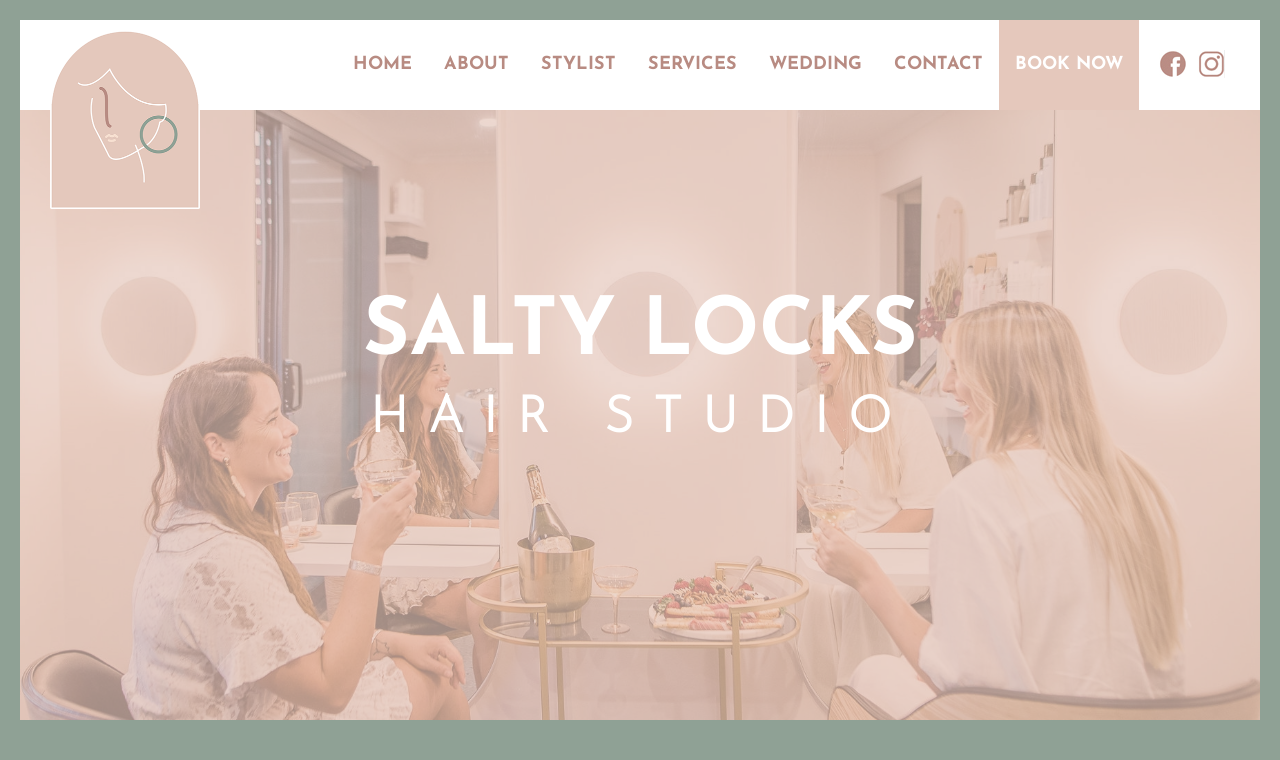

--- FILE ---
content_type: text/html; charset=UTF-8
request_url: https://saltylockshairstudio.com.au/?e=cavalli-class-kurtka-puchowa-c4iua908-czarny-regular-fit-0-yy-DaMNKIM
body_size: 16104
content:
<!DOCTYPE html>
<html lang="en-AU" class="no-js">
<head>
	<meta charset="UTF-8">
	<meta name="viewport" content="width=device-width">
	<link rel="profile" href="https://gmpg.org/xfn/11">
	<link rel="pingback" href="https://saltylockshairstudio.com.au/xmlrpc.php">
	<!--[if lt IE 9]>
	<script src="https://saltylockshairstudio.com.au/wp-content/themes/twentyfifteen/js/html5.js"></script>
	<![endif]-->
    
    <script type="text/javascript" src="https://saltylockshairstudio.com.au/wp-content/themes/twentyfifteen/js/jquery.min_1.js"></script>
    <script type="text/javascript" src="https://saltylockshairstudio.com.au/wp-content/themes/twentyfifteen/js/slick.min_1.js"></script>
    <script type="text/javascript" src="https://saltylockshairstudio.com.au/wp-content/themes/twentyfifteen/js/wow.js"></script>
    <script type="text/javascript" src="https://saltylockshairstudio.com.au/wp-content/themes/twentyfifteen/js/inline.js"></script>
    
    <link rel="stylesheet" href="https://saltylockshairstudio.com.au/wp-content/themes/twentyfifteen/js/slick_1.css" type="text/css" />
    <link rel="stylesheet" href="https://saltylockshairstudio.com.au/wp-content/themes/twentyfifteen/js/slick-theme_1.css" type="text/css" />
    <link rel="stylesheet" href="https://saltylockshairstudio.com.au/wp-content/themes/twentyfifteen/js/wow.css" type="text/css" />
	<script>(function(html){html.className = html.className.replace(/\bno-js\b/,'js')})(document.documentElement);</script>
<title>Salty Locks Hair Studio - Hairdressing Salon, , Exmouth WA</title>
<meta name='robots' content='max-image-preview:large' />

<!-- This site is optimized with the Yoast SEO plugin v12.4 - https://yoast.com/wordpress/plugins/seo/ -->
<meta name="description" content="Salty Locks Hair Studio, Hairdressing Salon Exmouth WA. A place for our clients to come and escape, walk in the door and feel their busy day wash away."/>
<meta name="robots" content="max-snippet:-1, max-image-preview:large, max-video-preview:-1"/>
<link rel="canonical" href="https://saltylockshairstudio.com.au/" />
<meta property="og:locale" content="en_US" />
<meta property="og:type" content="website" />
<meta property="og:title" content="Salty Locks Hair Studio - Hairdressing Salon, , Exmouth WA" />
<meta property="og:description" content="Salty Locks Hair Studio, Hairdressing Salon Exmouth WA. A place for our clients to come and escape, walk in the door and feel their busy day wash away." />
<meta property="og:url" content="https://saltylockshairstudio.com.au/" />
<meta property="og:site_name" content="Salty Locks" />
<meta name="twitter:card" content="summary_large_image" />
<meta name="twitter:description" content="Salty Locks Hair Studio, Hairdressing Salon Exmouth WA. A place for our clients to come and escape, walk in the door and feel their busy day wash away." />
<meta name="twitter:title" content="Salty Locks Hair Studio - Hairdressing Salon, , Exmouth WA" />
<script type='application/ld+json' class='yoast-schema-graph yoast-schema-graph--main'>{"@context":"https://schema.org","@graph":[{"@type":"Organization","@id":"https://saltylockshairstudio.com.au/#organization","name":"Salty Locks Hair Studio","url":"https://saltylockshairstudio.com.au/","sameAs":["https://www.facebook.com/saltylockshairstudio/","https://www.instagram.com/saltylocks_hairstudio/"],"logo":{"@type":"ImageObject","@id":"https://saltylockshairstudio.com.au/#logo","url":"https://saltylockshairstudio.com.au/wp-content/uploads/2019/09/Logo-Design.png","width":3508,"height":2480,"caption":"Salty Locks Hair Studio"},"image":{"@id":"https://saltylockshairstudio.com.au/#logo"}},{"@type":"WebSite","@id":"https://saltylockshairstudio.com.au/#website","url":"https://saltylockshairstudio.com.au/","name":"Salty Locks Hair Studio","publisher":{"@id":"https://saltylockshairstudio.com.au/#organization"},"potentialAction":{"@type":"SearchAction","target":"https://saltylockshairstudio.com.au/?s={search_term_string}","query-input":"required name=search_term_string"}},{"@type":"WebPage","@id":"https://saltylockshairstudio.com.au/#webpage","url":"https://saltylockshairstudio.com.au/","inLanguage":"en-AU","name":"Salty Locks Hair Studio - Hairdressing Salon, , Exmouth WA","isPartOf":{"@id":"https://saltylockshairstudio.com.au/#website"},"about":{"@id":"https://saltylockshairstudio.com.au/#organization"},"datePublished":"2019-08-20T20:01:47+08:00","dateModified":"2023-03-24T12:40:05+08:00","description":"Salty Locks Hair Studio, Hairdressing Salon Exmouth WA. A place for our clients to come and escape, walk in the door and feel their busy day wash away."}]}</script>
<!-- / Yoast SEO plugin. -->

<link rel='dns-prefetch' href='//fonts.googleapis.com' />
<link rel="alternate" type="application/rss+xml" title="Salty Locks &raquo; Feed" href="https://saltylockshairstudio.com.au/index.php/feed/" />
<link rel="alternate" type="application/rss+xml" title="Salty Locks &raquo; Comments Feed" href="https://saltylockshairstudio.com.au/index.php/comments/feed/" />
<script type="text/javascript">
window._wpemojiSettings = {"baseUrl":"https:\/\/s.w.org\/images\/core\/emoji\/14.0.0\/72x72\/","ext":".png","svgUrl":"https:\/\/s.w.org\/images\/core\/emoji\/14.0.0\/svg\/","svgExt":".svg","source":{"concatemoji":"https:\/\/saltylockshairstudio.com.au\/wp-includes\/js\/wp-emoji-release.min.js?ver=6.2.8"}};
/*! This file is auto-generated */
!function(e,a,t){var n,r,o,i=a.createElement("canvas"),p=i.getContext&&i.getContext("2d");function s(e,t){p.clearRect(0,0,i.width,i.height),p.fillText(e,0,0);e=i.toDataURL();return p.clearRect(0,0,i.width,i.height),p.fillText(t,0,0),e===i.toDataURL()}function c(e){var t=a.createElement("script");t.src=e,t.defer=t.type="text/javascript",a.getElementsByTagName("head")[0].appendChild(t)}for(o=Array("flag","emoji"),t.supports={everything:!0,everythingExceptFlag:!0},r=0;r<o.length;r++)t.supports[o[r]]=function(e){if(p&&p.fillText)switch(p.textBaseline="top",p.font="600 32px Arial",e){case"flag":return s("\ud83c\udff3\ufe0f\u200d\u26a7\ufe0f","\ud83c\udff3\ufe0f\u200b\u26a7\ufe0f")?!1:!s("\ud83c\uddfa\ud83c\uddf3","\ud83c\uddfa\u200b\ud83c\uddf3")&&!s("\ud83c\udff4\udb40\udc67\udb40\udc62\udb40\udc65\udb40\udc6e\udb40\udc67\udb40\udc7f","\ud83c\udff4\u200b\udb40\udc67\u200b\udb40\udc62\u200b\udb40\udc65\u200b\udb40\udc6e\u200b\udb40\udc67\u200b\udb40\udc7f");case"emoji":return!s("\ud83e\udef1\ud83c\udffb\u200d\ud83e\udef2\ud83c\udfff","\ud83e\udef1\ud83c\udffb\u200b\ud83e\udef2\ud83c\udfff")}return!1}(o[r]),t.supports.everything=t.supports.everything&&t.supports[o[r]],"flag"!==o[r]&&(t.supports.everythingExceptFlag=t.supports.everythingExceptFlag&&t.supports[o[r]]);t.supports.everythingExceptFlag=t.supports.everythingExceptFlag&&!t.supports.flag,t.DOMReady=!1,t.readyCallback=function(){t.DOMReady=!0},t.supports.everything||(n=function(){t.readyCallback()},a.addEventListener?(a.addEventListener("DOMContentLoaded",n,!1),e.addEventListener("load",n,!1)):(e.attachEvent("onload",n),a.attachEvent("onreadystatechange",function(){"complete"===a.readyState&&t.readyCallback()})),(e=t.source||{}).concatemoji?c(e.concatemoji):e.wpemoji&&e.twemoji&&(c(e.twemoji),c(e.wpemoji)))}(window,document,window._wpemojiSettings);
</script>
<style type="text/css">
img.wp-smiley,
img.emoji {
	display: inline !important;
	border: none !important;
	box-shadow: none !important;
	height: 1em !important;
	width: 1em !important;
	margin: 0 0.07em !important;
	vertical-align: -0.1em !important;
	background: none !important;
	padding: 0 !important;
}
</style>
	<link rel='stylesheet' id='jquery.prettyphoto-css' href='https://saltylockshairstudio.com.au/wp-content/plugins/wp-video-lightbox/css/prettyPhoto.css?ver=6.2.8' type='text/css' media='all' />
<link rel='stylesheet' id='video-lightbox-css' href='https://saltylockshairstudio.com.au/wp-content/plugins/wp-video-lightbox/wp-video-lightbox.css?ver=6.2.8' type='text/css' media='all' />
<link rel='stylesheet' id='sbi_styles-css' href='https://saltylockshairstudio.com.au/wp-content/plugins/instagram-feed/css/sbi-styles.min.css?ver=6.1.5' type='text/css' media='all' />
<link rel='stylesheet' id='wp-block-library-css' href='https://saltylockshairstudio.com.au/wp-includes/css/dist/block-library/style.min.css?ver=6.2.8' type='text/css' media='all' />
<link rel='stylesheet' id='classic-theme-styles-css' href='https://saltylockshairstudio.com.au/wp-includes/css/classic-themes.min.css?ver=6.2.8' type='text/css' media='all' />
<style id='global-styles-inline-css' type='text/css'>
body{--wp--preset--color--black: #000000;--wp--preset--color--cyan-bluish-gray: #abb8c3;--wp--preset--color--white: #ffffff;--wp--preset--color--pale-pink: #f78da7;--wp--preset--color--vivid-red: #cf2e2e;--wp--preset--color--luminous-vivid-orange: #ff6900;--wp--preset--color--luminous-vivid-amber: #fcb900;--wp--preset--color--light-green-cyan: #7bdcb5;--wp--preset--color--vivid-green-cyan: #00d084;--wp--preset--color--pale-cyan-blue: #8ed1fc;--wp--preset--color--vivid-cyan-blue: #0693e3;--wp--preset--color--vivid-purple: #9b51e0;--wp--preset--gradient--vivid-cyan-blue-to-vivid-purple: linear-gradient(135deg,rgba(6,147,227,1) 0%,rgb(155,81,224) 100%);--wp--preset--gradient--light-green-cyan-to-vivid-green-cyan: linear-gradient(135deg,rgb(122,220,180) 0%,rgb(0,208,130) 100%);--wp--preset--gradient--luminous-vivid-amber-to-luminous-vivid-orange: linear-gradient(135deg,rgba(252,185,0,1) 0%,rgba(255,105,0,1) 100%);--wp--preset--gradient--luminous-vivid-orange-to-vivid-red: linear-gradient(135deg,rgba(255,105,0,1) 0%,rgb(207,46,46) 100%);--wp--preset--gradient--very-light-gray-to-cyan-bluish-gray: linear-gradient(135deg,rgb(238,238,238) 0%,rgb(169,184,195) 100%);--wp--preset--gradient--cool-to-warm-spectrum: linear-gradient(135deg,rgb(74,234,220) 0%,rgb(151,120,209) 20%,rgb(207,42,186) 40%,rgb(238,44,130) 60%,rgb(251,105,98) 80%,rgb(254,248,76) 100%);--wp--preset--gradient--blush-light-purple: linear-gradient(135deg,rgb(255,206,236) 0%,rgb(152,150,240) 100%);--wp--preset--gradient--blush-bordeaux: linear-gradient(135deg,rgb(254,205,165) 0%,rgb(254,45,45) 50%,rgb(107,0,62) 100%);--wp--preset--gradient--luminous-dusk: linear-gradient(135deg,rgb(255,203,112) 0%,rgb(199,81,192) 50%,rgb(65,88,208) 100%);--wp--preset--gradient--pale-ocean: linear-gradient(135deg,rgb(255,245,203) 0%,rgb(182,227,212) 50%,rgb(51,167,181) 100%);--wp--preset--gradient--electric-grass: linear-gradient(135deg,rgb(202,248,128) 0%,rgb(113,206,126) 100%);--wp--preset--gradient--midnight: linear-gradient(135deg,rgb(2,3,129) 0%,rgb(40,116,252) 100%);--wp--preset--duotone--dark-grayscale: url('#wp-duotone-dark-grayscale');--wp--preset--duotone--grayscale: url('#wp-duotone-grayscale');--wp--preset--duotone--purple-yellow: url('#wp-duotone-purple-yellow');--wp--preset--duotone--blue-red: url('#wp-duotone-blue-red');--wp--preset--duotone--midnight: url('#wp-duotone-midnight');--wp--preset--duotone--magenta-yellow: url('#wp-duotone-magenta-yellow');--wp--preset--duotone--purple-green: url('#wp-duotone-purple-green');--wp--preset--duotone--blue-orange: url('#wp-duotone-blue-orange');--wp--preset--font-size--small: 13px;--wp--preset--font-size--medium: 20px;--wp--preset--font-size--large: 36px;--wp--preset--font-size--x-large: 42px;--wp--preset--spacing--20: 0.44rem;--wp--preset--spacing--30: 0.67rem;--wp--preset--spacing--40: 1rem;--wp--preset--spacing--50: 1.5rem;--wp--preset--spacing--60: 2.25rem;--wp--preset--spacing--70: 3.38rem;--wp--preset--spacing--80: 5.06rem;--wp--preset--shadow--natural: 6px 6px 9px rgba(0, 0, 0, 0.2);--wp--preset--shadow--deep: 12px 12px 50px rgba(0, 0, 0, 0.4);--wp--preset--shadow--sharp: 6px 6px 0px rgba(0, 0, 0, 0.2);--wp--preset--shadow--outlined: 6px 6px 0px -3px rgba(255, 255, 255, 1), 6px 6px rgba(0, 0, 0, 1);--wp--preset--shadow--crisp: 6px 6px 0px rgba(0, 0, 0, 1);}:where(.is-layout-flex){gap: 0.5em;}body .is-layout-flow > .alignleft{float: left;margin-inline-start: 0;margin-inline-end: 2em;}body .is-layout-flow > .alignright{float: right;margin-inline-start: 2em;margin-inline-end: 0;}body .is-layout-flow > .aligncenter{margin-left: auto !important;margin-right: auto !important;}body .is-layout-constrained > .alignleft{float: left;margin-inline-start: 0;margin-inline-end: 2em;}body .is-layout-constrained > .alignright{float: right;margin-inline-start: 2em;margin-inline-end: 0;}body .is-layout-constrained > .aligncenter{margin-left: auto !important;margin-right: auto !important;}body .is-layout-constrained > :where(:not(.alignleft):not(.alignright):not(.alignfull)){max-width: var(--wp--style--global--content-size);margin-left: auto !important;margin-right: auto !important;}body .is-layout-constrained > .alignwide{max-width: var(--wp--style--global--wide-size);}body .is-layout-flex{display: flex;}body .is-layout-flex{flex-wrap: wrap;align-items: center;}body .is-layout-flex > *{margin: 0;}:where(.wp-block-columns.is-layout-flex){gap: 2em;}.has-black-color{color: var(--wp--preset--color--black) !important;}.has-cyan-bluish-gray-color{color: var(--wp--preset--color--cyan-bluish-gray) !important;}.has-white-color{color: var(--wp--preset--color--white) !important;}.has-pale-pink-color{color: var(--wp--preset--color--pale-pink) !important;}.has-vivid-red-color{color: var(--wp--preset--color--vivid-red) !important;}.has-luminous-vivid-orange-color{color: var(--wp--preset--color--luminous-vivid-orange) !important;}.has-luminous-vivid-amber-color{color: var(--wp--preset--color--luminous-vivid-amber) !important;}.has-light-green-cyan-color{color: var(--wp--preset--color--light-green-cyan) !important;}.has-vivid-green-cyan-color{color: var(--wp--preset--color--vivid-green-cyan) !important;}.has-pale-cyan-blue-color{color: var(--wp--preset--color--pale-cyan-blue) !important;}.has-vivid-cyan-blue-color{color: var(--wp--preset--color--vivid-cyan-blue) !important;}.has-vivid-purple-color{color: var(--wp--preset--color--vivid-purple) !important;}.has-black-background-color{background-color: var(--wp--preset--color--black) !important;}.has-cyan-bluish-gray-background-color{background-color: var(--wp--preset--color--cyan-bluish-gray) !important;}.has-white-background-color{background-color: var(--wp--preset--color--white) !important;}.has-pale-pink-background-color{background-color: var(--wp--preset--color--pale-pink) !important;}.has-vivid-red-background-color{background-color: var(--wp--preset--color--vivid-red) !important;}.has-luminous-vivid-orange-background-color{background-color: var(--wp--preset--color--luminous-vivid-orange) !important;}.has-luminous-vivid-amber-background-color{background-color: var(--wp--preset--color--luminous-vivid-amber) !important;}.has-light-green-cyan-background-color{background-color: var(--wp--preset--color--light-green-cyan) !important;}.has-vivid-green-cyan-background-color{background-color: var(--wp--preset--color--vivid-green-cyan) !important;}.has-pale-cyan-blue-background-color{background-color: var(--wp--preset--color--pale-cyan-blue) !important;}.has-vivid-cyan-blue-background-color{background-color: var(--wp--preset--color--vivid-cyan-blue) !important;}.has-vivid-purple-background-color{background-color: var(--wp--preset--color--vivid-purple) !important;}.has-black-border-color{border-color: var(--wp--preset--color--black) !important;}.has-cyan-bluish-gray-border-color{border-color: var(--wp--preset--color--cyan-bluish-gray) !important;}.has-white-border-color{border-color: var(--wp--preset--color--white) !important;}.has-pale-pink-border-color{border-color: var(--wp--preset--color--pale-pink) !important;}.has-vivid-red-border-color{border-color: var(--wp--preset--color--vivid-red) !important;}.has-luminous-vivid-orange-border-color{border-color: var(--wp--preset--color--luminous-vivid-orange) !important;}.has-luminous-vivid-amber-border-color{border-color: var(--wp--preset--color--luminous-vivid-amber) !important;}.has-light-green-cyan-border-color{border-color: var(--wp--preset--color--light-green-cyan) !important;}.has-vivid-green-cyan-border-color{border-color: var(--wp--preset--color--vivid-green-cyan) !important;}.has-pale-cyan-blue-border-color{border-color: var(--wp--preset--color--pale-cyan-blue) !important;}.has-vivid-cyan-blue-border-color{border-color: var(--wp--preset--color--vivid-cyan-blue) !important;}.has-vivid-purple-border-color{border-color: var(--wp--preset--color--vivid-purple) !important;}.has-vivid-cyan-blue-to-vivid-purple-gradient-background{background: var(--wp--preset--gradient--vivid-cyan-blue-to-vivid-purple) !important;}.has-light-green-cyan-to-vivid-green-cyan-gradient-background{background: var(--wp--preset--gradient--light-green-cyan-to-vivid-green-cyan) !important;}.has-luminous-vivid-amber-to-luminous-vivid-orange-gradient-background{background: var(--wp--preset--gradient--luminous-vivid-amber-to-luminous-vivid-orange) !important;}.has-luminous-vivid-orange-to-vivid-red-gradient-background{background: var(--wp--preset--gradient--luminous-vivid-orange-to-vivid-red) !important;}.has-very-light-gray-to-cyan-bluish-gray-gradient-background{background: var(--wp--preset--gradient--very-light-gray-to-cyan-bluish-gray) !important;}.has-cool-to-warm-spectrum-gradient-background{background: var(--wp--preset--gradient--cool-to-warm-spectrum) !important;}.has-blush-light-purple-gradient-background{background: var(--wp--preset--gradient--blush-light-purple) !important;}.has-blush-bordeaux-gradient-background{background: var(--wp--preset--gradient--blush-bordeaux) !important;}.has-luminous-dusk-gradient-background{background: var(--wp--preset--gradient--luminous-dusk) !important;}.has-pale-ocean-gradient-background{background: var(--wp--preset--gradient--pale-ocean) !important;}.has-electric-grass-gradient-background{background: var(--wp--preset--gradient--electric-grass) !important;}.has-midnight-gradient-background{background: var(--wp--preset--gradient--midnight) !important;}.has-small-font-size{font-size: var(--wp--preset--font-size--small) !important;}.has-medium-font-size{font-size: var(--wp--preset--font-size--medium) !important;}.has-large-font-size{font-size: var(--wp--preset--font-size--large) !important;}.has-x-large-font-size{font-size: var(--wp--preset--font-size--x-large) !important;}
.wp-block-navigation a:where(:not(.wp-element-button)){color: inherit;}
:where(.wp-block-columns.is-layout-flex){gap: 2em;}
.wp-block-pullquote{font-size: 1.5em;line-height: 1.6;}
</style>
<link rel='stylesheet' id='resmap-css' href='https://saltylockshairstudio.com.au/wp-content/plugins/responsive-maps-plugin/includes/css/resmap.min.css?ver=4.7' type='text/css' media='all' />
<link rel='stylesheet' id='twentyfifteen-fonts-css' href='https://fonts.googleapis.com/css?family=Noto+Sans%3A400italic%2C700italic%2C400%2C700%7CNoto+Serif%3A400italic%2C700italic%2C400%2C700%7CInconsolata%3A400%2C700&#038;subset=latin%2Clatin-ext' type='text/css' media='all' />
<link rel='stylesheet' id='genericons-css' href='https://saltylockshairstudio.com.au/wp-content/themes/twentyfifteen/genericons/genericons.css?ver=3.2' type='text/css' media='all' />
<link rel='stylesheet' id='twentyfifteen-style-css' href='https://saltylockshairstudio.com.au/wp-content/themes/twentyfifteen/style.css?ver=6.2.8' type='text/css' media='all' />
<!--[if lt IE 9]>
<link rel='stylesheet' id='twentyfifteen-ie-css' href='https://saltylockshairstudio.com.au/wp-content/themes/twentyfifteen/css/ie.css?ver=20141010' type='text/css' media='all' />
<![endif]-->
<!--[if lt IE 8]>
<link rel='stylesheet' id='twentyfifteen-ie7-css' href='https://saltylockshairstudio.com.au/wp-content/themes/twentyfifteen/css/ie7.css?ver=20141010' type='text/css' media='all' />
<![endif]-->
<script type='text/javascript' src='https://saltylockshairstudio.com.au/wp-includes/js/jquery/jquery.min.js?ver=3.6.4' id='jquery-core-js'></script>
<script type='text/javascript' src='https://saltylockshairstudio.com.au/wp-includes/js/jquery/jquery-migrate.min.js?ver=3.4.0' id='jquery-migrate-js'></script>
<script type='text/javascript' src='https://saltylockshairstudio.com.au/wp-content/plugins/wp-video-lightbox/js/jquery.prettyPhoto.js?ver=3.1.6' id='jquery.prettyphoto-js'></script>
<script type='text/javascript' id='video-lightbox-js-extra'>
/* <![CDATA[ */
var vlpp_vars = {"prettyPhoto_rel":"wp-video-lightbox","animation_speed":"fast","slideshow":"5000","autoplay_slideshow":"false","opacity":"0.80","show_title":"true","allow_resize":"true","allow_expand":"true","default_width":"640","default_height":"480","counter_separator_label":"\/","theme":"pp_default","horizontal_padding":"20","hideflash":"false","wmode":"opaque","autoplay":"false","modal":"false","deeplinking":"false","overlay_gallery":"true","overlay_gallery_max":"30","keyboard_shortcuts":"true","ie6_fallback":"true"};
/* ]]> */
</script>
<script type='text/javascript' src='https://saltylockshairstudio.com.au/wp-content/plugins/wp-video-lightbox/js/video-lightbox.js?ver=3.1.6' id='video-lightbox-js'></script>
<link rel="https://api.w.org/" href="https://saltylockshairstudio.com.au/index.php/wp-json/" /><link rel="alternate" type="application/json" href="https://saltylockshairstudio.com.au/index.php/wp-json/wp/v2/pages/4" /><link rel="EditURI" type="application/rsd+xml" title="RSD" href="https://saltylockshairstudio.com.au/xmlrpc.php?rsd" />
<link rel="wlwmanifest" type="application/wlwmanifest+xml" href="https://saltylockshairstudio.com.au/wp-includes/wlwmanifest.xml" />
<meta name="generator" content="WordPress 6.2.8" />
<link rel='shortlink' href='https://saltylockshairstudio.com.au/' />
<link rel="alternate" type="application/json+oembed" href="https://saltylockshairstudio.com.au/index.php/wp-json/oembed/1.0/embed?url=https%3A%2F%2Fsaltylockshairstudio.com.au%2F" />
<link rel="alternate" type="text/xml+oembed" href="https://saltylockshairstudio.com.au/index.php/wp-json/oembed/1.0/embed?url=https%3A%2F%2Fsaltylockshairstudio.com.au%2F&#038;format=xml" />
				<style type="text/css" id="cst_font_data">
					@font-face {font-family: "Beckman";font-display: auto;font-fallback: Beckman;font-weight: 400;src: url(https://saltylockshairstudio.com.au/wp-content/uploads/2022/11/BeckmanFree.woff2) format('woff2'), url(https://saltylockshairstudio.com.au/wp-content/uploads/2022/11/BeckmanFree.woff) format('woff'), url(https://saltylockshairstudio.com.au/wp-content/uploads/2022/11/BeckmanFree.ttf) format('TrueType'), url(https://saltylockshairstudio.com.au/wp-content/uploads/2022/11/BeckmanFree.eot) format('eot'), url(https://saltylockshairstudio.com.au/wp-content/uploads/2022/11/BeckmanFree.svg) format('svg');} @font-face {font-family: "BeckmanLight";font-display: auto;font-fallback: BeckmanLight;font-weight: 400;src: url(https://saltylockshairstudio.com.au/wp-content/uploads/2022/11/BeckmanLight.woff2) format('woff2'), url(https://saltylockshairstudio.com.au/wp-content/uploads/2022/11/BeckmanLight.woff) format('woff'), url(https://saltylockshairstudio.com.au/wp-content/uploads/2022/11/BeckmanLight.ttf) format('TrueType'), url(https://saltylockshairstudio.com.au/wp-content/uploads/2022/11/BeckmanLight.eot) format('eot'), url(https://saltylockshairstudio.com.au/wp-content/uploads/2022/11/BeckmanLight.svg) format('svg');} @font-face {font-family: "JosefinSans-Bold";font-display: auto;font-fallback: JosefinSans-Bold;font-weight: 400;src: url(https://saltylockshairstudio.com.au/wp-content/uploads/2022/11/JosefinSans-Bold.woff2) format('woff2'), url(https://saltylockshairstudio.com.au/wp-content/uploads/2022/11/JosefinSans-Bold.woff) format('woff'), url(https://saltylockshairstudio.com.au/wp-content/uploads/2022/11/JosefinSans-Bold.ttf) format('TrueType'), url(https://saltylockshairstudio.com.au/wp-content/uploads/2022/11/JosefinSans-Bold.eot) format('eot'), url(https://saltylockshairstudio.com.au/wp-content/uploads/2022/11/JosefinSans-Bold.svg) format('svg');} @font-face {font-family: "JosefinSans-Light";font-display: auto;font-fallback: JosefinSans-Light;font-weight: 400;src: url(https://saltylockshairstudio.com.au/wp-content/uploads/2022/11/JosefinSans-Light.woff2) format('woff2'), url(https://saltylockshairstudio.com.au/wp-content/uploads/2022/11/JosefinSans-Light.woff) format('woff'), url(https://saltylockshairstudio.com.au/wp-content/uploads/2022/11/JosefinSans-Light.ttf) format('TrueType'), url(https://saltylockshairstudio.com.au/wp-content/uploads/2022/11/JosefinSans-Light.eot) format('eot'), url(https://saltylockshairstudio.com.au/wp-content/uploads/2022/11/JosefinSans-Light.svg) format('svg');}				</style>
				<style>#responsive-menu .appendLink, #responsive-menu .responsive-menu li a, #responsive-menu #responsive-menu-title a,#responsive-menu .responsive-menu, #responsive-menu div, #responsive-menu .responsive-menu li, #responsive-menu{box-sizing: content-box !important;-moz-box-sizing: content-box !important;-webkit-box-sizing: content-box !important;-o-box-sizing: content-box !important}.RMPushOpen{width: 100% !important;overflow-x: hidden !important;height: 100% !important}.RMPushSlide{position: relative;left: 75%}#responsive-menu{position: absolute;width: 75%;left: -75%;top: 0px;background: #b88b82;z-index: 9999;box-shadow: 0px 1px 8px #333333;font-size: 13px !important;max-width: 999px;display: none}#responsive-menu.admin-bar-showing{padding-top: 32px}#click-menu.admin-bar-showing{margin-top: 32px}#responsive-menu #rm-additional-content{padding: 10px 5% !important;width: 90% !important;color: #FFFFFF}#responsive-menu .appendLink{right: 0px !important;position: absolute !important;border: 1px solid #f7e0d1 !important;padding: 12px 10px !important;color: #FFFFFF !important;background: #b88b82 !important;height: 20px !important;line-height: 20px !important;border-right: 0px !important}#responsive-menu .appendLink:hover{cursor: pointer;background: #f7e0d1 !important;color: #FFFFFF !important}#responsive-menu .responsive-menu, #responsive-menu div, #responsive-menu .responsive-menu li,#responsive-menu{text-align: left !important}#responsive-menu .RMImage{vertical-align: middle;margin-right: 10px;display: inline-block}#responsive-menu.RMOpened{}#responsive-menu,#responsive-menu input{}#responsive-menu #responsive-menu-title{width: 95% !important;font-size: 14px !important;padding: 20px 0px 20px 5% !important;margin-left: 0px !important;background: #b88b82 !important;white-space: nowrap !important}#responsive-menu #responsive-menu-title,#responsive-menu #responsive-menu-title a{color: #FFFFFF !important;text-decoration: none !important;overflow: hidden !important}#responsive-menu #responsive-menu-title a:hover{color: #FFFFFF !important;text-decoration: none !important}#responsive-menu .appendLink,#responsive-menu .responsive-menu li a,#responsive-menu #responsive-menu-title a{transition: 1s all;-webkit-transition: 1s all;-moz-transition: 1s all;-o-transition: 1s all}#responsive-menu .responsive-menu{width: 100% !important;list-style-type: none !important;margin: 0px !important}#responsive-menu .responsive-menu li.current-menu-item > a,#responsive-menu .responsive-menu li.current-menu-item > .appendLink,#responsive-menu .responsive-menu li.current_page_item > a,#responsive-menu .responsive-menu li.current_page_item > .appendLink{background: #f7e0d1 !important;color: #FFFFFF !important}#responsive-menu .responsive-menu li.current-menu-item > a:hover,#responsive-menu .responsive-menu li.current-menu-item > .appendLink:hover,#responsive-menu .responsive-menu li.current_page_item > a:hover,#responsive-menu .responsive-menu li.current_page_item > .appendLink:hover{background: #f7e0d1 !important;color: #FFFFFF !important}#responsive-menu.responsive-menu ul{margin-left: 0px !important}#responsive-menu .responsive-menu li{list-style-type: none !important;position: relative !important}#responsive-menu .responsive-menu ul li:last-child{padding-bottom: 0px !important}#responsive-menu .responsive-menu li a{padding: 12px 0px 12px 5% !important;width: 95% !important;display: block !important;height: 20px !important;line-height: 20px !important;overflow: hidden !important;white-space: nowrap !important;color: #FFFFFF !important;border-top: 1px solid #f7e0d1 !important;text-decoration: none !important}#click-menu{text-align: center;cursor: pointer;font-size: 13px !important;display: none;position: absolute;right: 5%;top: 20px;color: #FFFFFF;background: #b88b82;padding: 5px;z-index: 9999}#responsive-menu #responsiveSearch{display: block !important;width: 95% !important;padding-left: 5% !important;border-top: 1px solid #f7e0d1 !important;clear: both !important;padding-top: 10px !important;padding-bottom: 10px !important;height: 40px !important;line-height: 40px !important}#responsive-menu #responsiveSearchSubmit{display: none !important}#responsive-menu #responsiveSearchInput{width: 91% !important;padding: 5px 0px 5px 3% !important;-webkit-appearance: none !important;border-radius: 2px !important;border: 1px solid #f7e0d1 !important}#responsive-menu .responsive-menu,#responsive-menu div,#responsive-menu .responsive-menu li{width: 100% !important;margin-left: 0px !important;padding-left: 0px !important}#responsive-menu .responsive-menu li li a{padding-left: 10% !important;width: 90% !important;overflow: hidden !important}#responsive-menu .responsive-menu li li li a{padding-left: 15% !important;width: 85% !important;overflow: hidden !important}#responsive-menu .responsive-menu li li li li a{padding-left: 20% !important;width: 80% !important;overflow: hidden !important}#responsive-menu .responsive-menu li li li li li a{padding-left: 25% !important;width: 75% !important;overflow: hidden !important}#responsive-menu .responsive-menu li a:hover{background: #f7e0d1 !important;color: #FFFFFF !important;list-style-type: none !important;text-decoration: none !important}#click-menu #RMX{display: none;font-size: 24px;line-height: 27px !important;height: 27px !important;color: #FFFFFF !important;top: -4px !important;position: relative !important}#click-menu #RMX.threelines-float-left,#click-menu #RMX.threelines-float-right,#click-menu-label{line-height: 14px !important}#click-menu-label.click-menu-label-left{float: left !important;margin-right: 10px !important}#click-menu-label.click-menu-label-right{float: right !important;margin-left: 5px !important}#click-menu img,#click-menu .threeLines{width: 33px !important;height: 27px !important;margin: 6px auto !important}#click-menu img.rm-img-clicked{display: none}#click-menu img{height: auto !important}#click-menu img.click-menu-float-left,#click-menu img.click-menu-float-right,#click-menu .threeLines.threelines-float-left{float: left !important}#click-menu .threeLines .line{height: 5px !important;margin-bottom: 6px !important;background: #FFFFFF !important;width: 100% !important}#click-menu .threeLines .line.last{margin-bottom: 0px !important}@media only screen and ( min-width : 0px ) and ( max-width : 1000px ){#click-menu{display: block}}</style><script>
            WP_VIDEO_LIGHTBOX_VERSION="1.9.9";
            WP_VID_LIGHTBOX_URL="https://saltylockshairstudio.com.au/wp-content/plugins/wp-video-lightbox";
                        function wpvl_paramReplace(name, string, value) {
                // Find the param with regex
                // Grab the first character in the returned string (should be ? or &)
                // Replace our href string with our new value, passing on the name and delimeter

                var re = new RegExp("[\?&]" + name + "=([^&#]*)");
                var matches = re.exec(string);
                var newString;

                if (matches === null) {
                    // if there are no params, append the parameter
                    newString = string + '?' + name + '=' + value;
                } else {
                    var delimeter = matches[0].charAt(0);
                    newString = string.replace(re, delimeter + name + "=" + value);
                }
                return newString;
            }
            </script>    <link rel="stylesheet" href="https://saltylockshairstudio.com.au/wp-content/themes/twentyfifteen/css/style.css" type="text/css" />
    <link rel="stylesheet" href="https://saltylockshairstudio.com.au/wp-content/themes/twentyfifteen/css/fonts.css" type="text/css" />
</head>

<body data-rsssl=1 class="home page-template page-template-temp page-template-home-temp page-template-temphome-temp-php page page-id-4">

	<div class="header-bc">
        <div class="header">
        	<div class="logo">
            	<a href="https://saltylockshairstudio.com.au/"><img width="150px" src="https://saltylockshairstudio.com.au/wp-content/themes/twentyfifteen/images/logo.png" /></a>
            </div>
            <div class="menu">
                <ul>
                    <li><a href="#home" class="page-scroll">Home</a></li>
                    <li><a href="#about" class="page-scroll">About</a></li>
                    <li><a href="#stylist" class="page-scroll">Stylist</a></li>
                    <li><a href="#services" class="page-scroll">Services</a></li>
                    <li><a href="#wedding" class="page-scroll">Wedding</a></li>
                    <li><a href="#contact" class="page-scroll">Contact</a></li>
					<li class="btn-main-m"><a target="_blank" href="https://www.fresha.com/providers/salty-locks-hair-studio-eo1or4sj">Book Now</a></li>
                </ul>
				
				
                <ul class="social-media">
                    <li><a href="https://www.facebook.com/saltylockshairstudio/?ref=br_rs" target="_blank"><img src="https://saltylockshairstudio.com.au/wp-content/themes/twentyfifteen/images/fb-icon.jpg" /></a></li>
                    <li><a href="https://www.instagram.com/saltylocks_hairstudio/" target="_blank"><img src="https://saltylockshairstudio.com.au/wp-content/themes/twentyfifteen/images/insta-icon.jpg" /></a></li>
                </ul>
            </div>
        </div>
    </div>
	<div class="center-white">
		<div class="single-item">
			        <div id="home" class="banner" style=" background:url(https://saltylockshairstudio.com.au/wp-content/uploads/2019/11/20191104_144719.jpg) no-repeat center center / cover; background-attachment: fixed;">
            <div class="wow fadeInUpBig">
                <h1>Salty Locks</h1>
<h3>Hair Studio</h3>
            </div>
        </div>
			        <div id="home" class="banner" style=" background:url(https://saltylockshairstudio.com.au/wp-content/uploads/2019/11/SaltyLocks-Hairdresser-WA-BlueMedia-Exmouth-51.jpg) no-repeat center center / cover; background-attachment: fixed;">
            <div class="wow fadeInUpBig">
                <h1>Salty Locks</h1>
<h3>Hair Studio</h3>
            </div>
        </div>
			        <div id="home" class="banner" style=" background:url(https://saltylockshairstudio.com.au/wp-content/uploads/2019/11/SaltyLocks-Hairdresser-WA-BlueMedia-Exmouth-80.jpg) no-repeat center center / cover; background-attachment: fixed;">
            <div class="wow fadeInUpBig">
                <h1>Salty Locks</h1>
<h3>Hair Studio</h3>
            </div>
        </div>
					</div>
			
        <div id="about" class="container about">
            <div class="wrapper wow fadeInUp">
            	<h2>About</h2>
<p>Salty Locks Hair Studio, an owner-operated Salon servicing the picturesque coastal town of Exmouth. This private salon is like nothing else in town. This is a place our clients come to escape, walk in the door and feel their busy day wash away.</p>
<p>Here at Salty Locks Hair Studio, I pride myself on offering a professional service in a beautiful relaxing space. When booking your appointment ask me about the optional extras Salty Locks can include to make your experience that little bit more special.</p>
<p>I strive to deliver a professional service as well as run my days on time. I understand that booking an appointment means that you have allocated that time in your busy day and I respect that and strive to have you started as close to on time as possible.</p>
<p>Running my business on my own means there is no room for error. I would prefer to book extra time to make sure my clients are receiving the best service for them. This takes good communication between myself and my clients. If you feel you might need some extra time for a consultation before your treatment or further service, please let me know prior to booking.</p>
<p>So sit back, relax and treat yourself to some you time while enjoying a trashy mag, a tea or coffee or maybe even a glass of bubbles.</p>
<p><a class="btn" href="https://www.fresha.com/providers/salty-locks-hair-studio-eo1or4sj" target="_blank" rel="noopener">Book Now</a></p>
            </div>
        </div>
        
        <div id="stylist" class="stylist">
            <div class="stylist-left wow fadeInLeftBig">
            	<h2>Stylist</h2>
<p>With 16 years of experience in the hairdressing industry, Brooke Alexanderson is an award-winning hairdresser with a breadth of knowledge and expertise to advise on and achieve your vision for your hair. You can be comfortable you are in safe professional hands with Brooke as your stylist.</p>
<p><code><a id="69778c6884fe5" rel="wp-video-lightbox" href="https://vimeo.com/374097130?width=640&#038;height=360" title="">Click Here to see a video of my beautiful Salon.</a>    <script>
    /* <![CDATA[ */
    jQuery(document).ready(function($){
        $(function(){
            var width = $(window).innerWidth();
            var setwidth = parseFloat(640);
            var ratio = parseFloat(0.5625);
            var height = parseFloat(360);
            var link = 'https://vimeo.com/374097130?width=640&amp;height=360';
            if(width < setwidth)
            {
                height = Math.floor(width * 0.5625);
                //console.log("device width "+width+", set width "+640+", ratio "+0.5625+", new height "+ height);
                var new_url = wpvl_paramReplace('width', link, width);
                var new_url = wpvl_paramReplace('height', new_url, height);
                $("a#69778c6884fe5").attr('href', new_url);
                //console.log(new_url);
            }
        });
    });
    /* ]]&gt; */
    </script></code></p>
            </div>
            <div class="stylist-right wow fadeInRightBig" style=" background:url(https://saltylockshairstudio.com.au/wp-content/uploads/2019/11/SaltyLocks-Hairdresser-WA-BlueMedia-Exmouth-46.jpg) no-repeat center center / cover;"></div>
			
			
			
        </div>
        
        <div id="services" class="services container">
            <h2 class=" wow fadeInUp">Services</h2>
            <ul class=" wow fadeInUp">
                            <li>
                    <p><img src="https://saltylockshairstudio.com.au/wp-content/uploads/2019/09/delorenzo.png" /></p>
					<h4>Colour</h4>
                    <p>Salty Locks Hair Studio is a De Lorenzo based hairdressing salon offering you certified organic, Australian made and owned, vegan-friendly, ethical approach to hair care. You can trust your hair is looked after with the highest quality products to keep your hair in the best condition during your colour service and furthermore at-home care to ensure you are getting the best possible results for your hair. After all, it’s the crown you never take off.</p>
<p>Need expert advice before you make a booking?</p>
<p>Request a free 15-minute colour consultation <a href="mailto:info@saltylockshairstudio.com.au">@saltylockshairstudio</a> and have all your questions answered and put your mind at ease.</p>
<p><i>All colour prices may vary dependent on hair length and thickness</i></p>
                </li>
                                <li>
                    <p><img src="https://saltylockshairstudio.com.au/wp-content/uploads/2019/08/ladies-cutting.png" /></p>
					<h4>Ladies cuts</h4>
                    <p>Our hairstylist will combine both innovative and more traditional techniques when cutting your hair, giving you a personalised haircut to best suit your lifestyle, facial features and compliment your hair colour.</p>
                </li>
                                <li>
                    <p><img src="https://saltylockshairstudio.com.au/wp-content/uploads/2019/08/mens-cuts.png" /></p>
					<h4>Men's cuts</h4>
                    <p>Whether you are a wash and wear kinda guy or won&#8217;t leave the house without product, with 16 years experience in men&#8217;s styling, you can trust you are in safe hands to achieve your desired look.</p>
                </li>
                                <li>
                    <p><img src="https://saltylockshairstudio.com.au/wp-content/uploads/2019/08/kids-cuts.png" /></p>
					<h4>Kids cuts</h4>
                    <p>You can feel at ease in a relaxed environment for your child to have their haircut where they can feel safe and comfortable.</p>
                </li>
                                <li>
                    <p><img src="https://saltylockshairstudio.com.au/wp-content/uploads/2019/08/blow-wave.png" /></p>
					<h4>Blow waves</h4>
                    <p>Let us take the hassle out of it for you. Enjoy sitting back relaxing while we shampoo blow wave your hair using top of the range De Lorenzo product for longevity.</p>
                </li>
                                <li>
                    <p><img src="https://saltylockshairstudio.com.au/wp-content/uploads/2019/08/hair-style.png" /></p>
					<h4>Hair ups for occasions</h4>
                    <p>Bring in a photo for inspiration or trust our advice to create a style to best suit your outfit and face shape for your special occasion hair up. Please wash your hair the night before your appointment.</p>
                </li>
                                <li>
                    <p><img src="https://saltylockshairstudio.com.au/wp-content/uploads/2019/08/bridal.png" /></p>
					<h4>Bridal hair ups and bridal parties</h4>
                    <p>Please see our images on Instagram and Facebook page for a first-hand look at what we can create for your special day. Contact us directly to book your wedding day.</p>
                </li>
                            </ul>
			
			<div class="services-content-area wow fadeInDown"><p><a class="btn" href="https://www.fresha.com/providers/salty-locks-hair-studio-eo1or4sj" target="_blank" rel="noopener">Book Now</a></p>
</div>
			
        </div>
        
        <div id="wedding" class="stylist wedding">
            <div class="stylist-left wow fadeInLeftBig">
           	<h2>Weddings</h2>
<p>You can trust Salty Locks Hair Studio with your bridal hair on your wedding day. We do offer bridal trials and also understand that a lot of Exmouth brides don&#8217;t live close by and often aren&#8217;t able to book in for a bridal trial. If this is you please feel comfortable emailing through photos of your desired look and we can work together from there to get you feeling confident on your wedding day.</p>
<p>To book for your wedding day you are welcome to enjoy getting ready in the salon or you can choose for me to go on location to you.</p>
<p>For bridal party bookings please email <a href="mailto:info@saltylockshairstudio.com.au" target="_blank" rel="noopener">info@saltylockshairstudio.com.au</a> to talk dates, size of the bridal party, looks and a detailed quote of your day.</p>
           	</div>
            <div class="stylist-right wow fadeInRightBig" style=" background:url(https://saltylockshairstudio.com.au/wp-content/uploads/2019/11/wedding-area-section.jpg) no-repeat center center / cover;"></div>
        </div>
        
		<!--<div class="testimonial">
			<div class="wrapper">
				<p>
					
				<img src="https://saltylockshairstudio.com.au/wp-content/uploads/2019/11/testionial-icon.png"></p><br>
			
	<div class="testimonial-text">
    	<div class="responsive">
        	
			<p>&#8220;Visual Contrast has helped me rebrand my buisness from the ground up. From new logo design, helpful marketing tools and web design. Visual Contrast has taken my imagination and put it into their digital world to create an amazing package deal for me to rebrand my hairdressing salon better than I could have ever imagined. Visual Contrasts design work has generated new clients walking in my door and I could not be happier with their service. Check out @saltylockshairstudio to see the work they have done for me.&#8221;</p>
            
			
        </div>
    </div>
</div>
		</div>-->
		
        <div id="contact" class="instagram container center wow fadeInUp">
        	<h2><h2>Instagram feed</h2>
<p><code>
<div id="sb_instagram"  class="sbi sbi_mob_col_1 sbi_tab_col_2 sbi_col_4 sbi_width_resp" style="padding-bottom: 10px;width: 100%;" data-feedid="sbi_17841401972172167#8"  data-res="auto" data-cols="4" data-colsmobile="1" data-colstablet="2" data-num="8" data-nummobile="" data-shortcode-atts="{&quot;num&quot;:&quot;8&quot;,&quot;cols&quot;:&quot;4&quot;}"  data-postid="4" data-locatornonce="0b86a8a300" data-sbi-flags="favorLocal">
	<div class="sb_instagram_header  sbi_no_avatar"  style="padding: 5px;padding-bottom: 0; margin-bottom: 10px;"  >
	<a href="https://www.instagram.com/saltylocks_hairstudio/" target="_blank" rel="nofollow noopener"  title="@saltylocks_hairstudio" class="sbi_header_link">
		<div class="sbi_header_text sbi_no_bio">
			
			<h3>saltylocks_hairstudio</h3>
					</div>

					<div class="sbi_header_img">
													<div class="sbi_header_hashtag_icon"  ><svg class="sbi_new_logo fa-instagram fa-w-14" aria-hidden="true" data-fa-processed="" aria-label="Instagram" data-prefix="fab" data-icon="instagram" role="img" viewBox="0 0 448 512">
	                <path fill="currentColor" d="M224.1 141c-63.6 0-114.9 51.3-114.9 114.9s51.3 114.9 114.9 114.9S339 319.5 339 255.9 287.7 141 224.1 141zm0 189.6c-41.1 0-74.7-33.5-74.7-74.7s33.5-74.7 74.7-74.7 74.7 33.5 74.7 74.7-33.6 74.7-74.7 74.7zm146.4-194.3c0 14.9-12 26.8-26.8 26.8-14.9 0-26.8-12-26.8-26.8s12-26.8 26.8-26.8 26.8 12 26.8 26.8zm76.1 27.2c-1.7-35.9-9.9-67.7-36.2-93.9-26.2-26.2-58-34.4-93.9-36.2-37-2.1-147.9-2.1-184.9 0-35.8 1.7-67.6 9.9-93.9 36.1s-34.4 58-36.2 93.9c-2.1 37-2.1 147.9 0 184.9 1.7 35.9 9.9 67.7 36.2 93.9s58 34.4 93.9 36.2c37 2.1 147.9 2.1 184.9 0 35.9-1.7 67.7-9.9 93.9-36.2 26.2-26.2 34.4-58 36.2-93.9 2.1-37 2.1-147.8 0-184.8zM398.8 388c-7.8 19.6-22.9 34.7-42.6 42.6-29.5 11.7-99.5 9-132.1 9s-102.7 2.6-132.1-9c-19.6-7.8-34.7-22.9-42.6-42.6-11.7-29.5-9-99.5-9-132.1s-2.6-102.7 9-132.1c7.8-19.6 22.9-34.7 42.6-42.6 29.5-11.7 99.5-9 132.1-9s102.7-2.6 132.1 9c19.6 7.8 34.7 22.9 42.6 42.6 11.7 29.5 9 99.5 9 132.1s2.7 102.7-9 132.1z"></path>
	            </svg></div>
							</div>
		
	</a>
</div>

    <div id="sbi_images"  style="padding: 5px;">
		<div class="sbi_item sbi_type_carousel sbi_new sbi_transition" id="sbi_18280030264195316" data-date="1698113585">
    <div class="sbi_photo_wrap">
        <a class="sbi_photo" href="https://www.instagram.com/p/Cyw63TmvQqf/" target="_blank" rel="noopener nofollow" data-full-res="https://scontent-iad3-2.cdninstagram.com/v/t51.29350-15/395415648_6761710777255310_9126574089422117278_n.heic?stp=dst-jpg&#038;_nc_cat=100&#038;ccb=1-7&#038;_nc_sid=18de74&#038;_nc_ohc=gezjVlKsV_cAb4dAb2q&#038;_nc_ht=scontent-iad3-2.cdninstagram.com&#038;edm=ANo9K5cEAAAA&#038;oh=00_AfDdYB--7fb6tz17-e6sKufAQVI0CprpqV9RDuCCLr90fw&#038;oe=6627DE19" data-img-src-set="{&quot;d&quot;:&quot;https:\/\/scontent-iad3-2.cdninstagram.com\/v\/t51.29350-15\/395415648_6761710777255310_9126574089422117278_n.heic?stp=dst-jpg&amp;_nc_cat=100&amp;ccb=1-7&amp;_nc_sid=18de74&amp;_nc_ohc=gezjVlKsV_cAb4dAb2q&amp;_nc_ht=scontent-iad3-2.cdninstagram.com&amp;edm=ANo9K5cEAAAA&amp;oh=00_AfDdYB--7fb6tz17-e6sKufAQVI0CprpqV9RDuCCLr90fw&amp;oe=6627DE19&quot;,&quot;150&quot;:&quot;https:\/\/scontent-iad3-2.cdninstagram.com\/v\/t51.29350-15\/395415648_6761710777255310_9126574089422117278_n.heic?stp=dst-jpg&amp;_nc_cat=100&amp;ccb=1-7&amp;_nc_sid=18de74&amp;_nc_ohc=gezjVlKsV_cAb4dAb2q&amp;_nc_ht=scontent-iad3-2.cdninstagram.com&amp;edm=ANo9K5cEAAAA&amp;oh=00_AfDdYB--7fb6tz17-e6sKufAQVI0CprpqV9RDuCCLr90fw&amp;oe=6627DE19&quot;,&quot;320&quot;:&quot;https:\/\/scontent-iad3-2.cdninstagram.com\/v\/t51.29350-15\/395415648_6761710777255310_9126574089422117278_n.heic?stp=dst-jpg&amp;_nc_cat=100&amp;ccb=1-7&amp;_nc_sid=18de74&amp;_nc_ohc=gezjVlKsV_cAb4dAb2q&amp;_nc_ht=scontent-iad3-2.cdninstagram.com&amp;edm=ANo9K5cEAAAA&amp;oh=00_AfDdYB--7fb6tz17-e6sKufAQVI0CprpqV9RDuCCLr90fw&amp;oe=6627DE19&quot;,&quot;640&quot;:&quot;https:\/\/scontent-iad3-2.cdninstagram.com\/v\/t51.29350-15\/395415648_6761710777255310_9126574089422117278_n.heic?stp=dst-jpg&amp;_nc_cat=100&amp;ccb=1-7&amp;_nc_sid=18de74&amp;_nc_ohc=gezjVlKsV_cAb4dAb2q&amp;_nc_ht=scontent-iad3-2.cdninstagram.com&amp;edm=ANo9K5cEAAAA&amp;oh=00_AfDdYB--7fb6tz17-e6sKufAQVI0CprpqV9RDuCCLr90fw&amp;oe=6627DE19&quot;}">
            <span class="sbi-screenreader">~ Salty Locks Hair Studio is temporarily closed un</span>
            <svg class="svg-inline--fa fa-clone fa-w-16 sbi_lightbox_carousel_icon" aria-hidden="true" aria-label="Clone" data-fa-proƒcessed="" data-prefix="far" data-icon="clone" role="img" xmlns="http://www.w3.org/2000/svg" viewBox="0 0 512 512">
	                <path fill="currentColor" d="M464 0H144c-26.51 0-48 21.49-48 48v48H48c-26.51 0-48 21.49-48 48v320c0 26.51 21.49 48 48 48h320c26.51 0 48-21.49 48-48v-48h48c26.51 0 48-21.49 48-48V48c0-26.51-21.49-48-48-48zM362 464H54a6 6 0 0 1-6-6V150a6 6 0 0 1 6-6h42v224c0 26.51 21.49 48 48 48h224v42a6 6 0 0 1-6 6zm96-96H150a6 6 0 0 1-6-6V54a6 6 0 0 1 6-6h308a6 6 0 0 1 6 6v308a6 6 0 0 1-6 6z"></path>
	            </svg>	                    <img src="https://saltylockshairstudio.com.au/wp-content/plugins/instagram-feed/img/placeholder.png" alt="~ Salty Locks Hair Studio is temporarily closed until October 2024 ~

I am so proud &amp; grateful for my little thriving business and the wonderful clients that it attracts. It is a beautiful space to work in and connect with all walks of life. I want to thank you all for your words of encouragement and understanding in taking this once in a lifetime opportunity.

After 18 years of hairdressing, I was well overdue some long service leave. I have rented my house out for 12 months, which means I won&#039;t be trading out of my space for 12 months. I have temporarily put the salon phone number on hold and won&#039;t be managing it. 

Upon return, I will ensure I send emails out to every one of you and keep you updated on social media about re opening dates with plenty of warning to book online. 

Again, thank you for your understanding. I hope to pick up where I left off in my business, this time full of magical stories and inspiration to share with you all ❤️ Take care Exmouth, I&#039;ll miss my paradise x">
        </a>
    </div>
</div><div class="sbi_item sbi_type_carousel sbi_new sbi_transition" id="sbi_17993953741996315" data-date="1687411215">
    <div class="sbi_photo_wrap">
        <a class="sbi_photo" href="https://www.instagram.com/p/Ctx9tncvgbL/" target="_blank" rel="noopener nofollow" data-full-res="https://scontent-iad3-1.cdninstagram.com/v/t51.29350-15/355689829_1276362059918543_5072652866635090101_n.heic?stp=dst-jpg&#038;_nc_cat=102&#038;ccb=1-7&#038;_nc_sid=18de74&#038;_nc_ohc=E8rOAQFozW4Ab5DXnRU&#038;_nc_ht=scontent-iad3-1.cdninstagram.com&#038;edm=ANo9K5cEAAAA&#038;oh=00_AfBD0exc0t0Gn8Si_3k17LdsVBQ-EAWyd8VD7luN44JuYA&#038;oe=6627FD60" data-img-src-set="{&quot;d&quot;:&quot;https:\/\/scontent-iad3-1.cdninstagram.com\/v\/t51.29350-15\/355689829_1276362059918543_5072652866635090101_n.heic?stp=dst-jpg&amp;_nc_cat=102&amp;ccb=1-7&amp;_nc_sid=18de74&amp;_nc_ohc=E8rOAQFozW4Ab5DXnRU&amp;_nc_ht=scontent-iad3-1.cdninstagram.com&amp;edm=ANo9K5cEAAAA&amp;oh=00_AfBD0exc0t0Gn8Si_3k17LdsVBQ-EAWyd8VD7luN44JuYA&amp;oe=6627FD60&quot;,&quot;150&quot;:&quot;https:\/\/scontent-iad3-1.cdninstagram.com\/v\/t51.29350-15\/355689829_1276362059918543_5072652866635090101_n.heic?stp=dst-jpg&amp;_nc_cat=102&amp;ccb=1-7&amp;_nc_sid=18de74&amp;_nc_ohc=E8rOAQFozW4Ab5DXnRU&amp;_nc_ht=scontent-iad3-1.cdninstagram.com&amp;edm=ANo9K5cEAAAA&amp;oh=00_AfBD0exc0t0Gn8Si_3k17LdsVBQ-EAWyd8VD7luN44JuYA&amp;oe=6627FD60&quot;,&quot;320&quot;:&quot;https:\/\/scontent-iad3-1.cdninstagram.com\/v\/t51.29350-15\/355689829_1276362059918543_5072652866635090101_n.heic?stp=dst-jpg&amp;_nc_cat=102&amp;ccb=1-7&amp;_nc_sid=18de74&amp;_nc_ohc=E8rOAQFozW4Ab5DXnRU&amp;_nc_ht=scontent-iad3-1.cdninstagram.com&amp;edm=ANo9K5cEAAAA&amp;oh=00_AfBD0exc0t0Gn8Si_3k17LdsVBQ-EAWyd8VD7luN44JuYA&amp;oe=6627FD60&quot;,&quot;640&quot;:&quot;https:\/\/scontent-iad3-1.cdninstagram.com\/v\/t51.29350-15\/355689829_1276362059918543_5072652866635090101_n.heic?stp=dst-jpg&amp;_nc_cat=102&amp;ccb=1-7&amp;_nc_sid=18de74&amp;_nc_ohc=E8rOAQFozW4Ab5DXnRU&amp;_nc_ht=scontent-iad3-1.cdninstagram.com&amp;edm=ANo9K5cEAAAA&amp;oh=00_AfBD0exc0t0Gn8Si_3k17LdsVBQ-EAWyd8VD7luN44JuYA&amp;oe=6627FD60&quot;}">
            <span class="sbi-screenreader">The ever stunning @vickiferreira 🤍💆‍♀️</span>
            <svg class="svg-inline--fa fa-clone fa-w-16 sbi_lightbox_carousel_icon" aria-hidden="true" aria-label="Clone" data-fa-proƒcessed="" data-prefix="far" data-icon="clone" role="img" xmlns="http://www.w3.org/2000/svg" viewBox="0 0 512 512">
	                <path fill="currentColor" d="M464 0H144c-26.51 0-48 21.49-48 48v48H48c-26.51 0-48 21.49-48 48v320c0 26.51 21.49 48 48 48h320c26.51 0 48-21.49 48-48v-48h48c26.51 0 48-21.49 48-48V48c0-26.51-21.49-48-48-48zM362 464H54a6 6 0 0 1-6-6V150a6 6 0 0 1 6-6h42v224c0 26.51 21.49 48 48 48h224v42a6 6 0 0 1-6 6zm96-96H150a6 6 0 0 1-6-6V54a6 6 0 0 1 6-6h308a6 6 0 0 1 6 6v308a6 6 0 0 1-6 6z"></path>
	            </svg>	                    <img src="https://saltylockshairstudio.com.au/wp-content/plugins/instagram-feed/img/placeholder.png" alt="The ever stunning @vickiferreira 🤍💆‍♀️☕">
        </a>
    </div>
</div><div class="sbi_item sbi_type_carousel sbi_new sbi_transition" id="sbi_17912608913439120" data-date="1654600961">
    <div class="sbi_photo_wrap">
        <a class="sbi_photo" href="https://www.instagram.com/p/CegJHtdPLp0/" target="_blank" rel="noopener nofollow" data-full-res="https://scontent-iad3-2.cdninstagram.com/v/t51.29350-15/285990921_152708687278251_7144077168317738698_n.webp?stp=dst-jpg&#038;_nc_cat=111&#038;ccb=1-7&#038;_nc_sid=18de74&#038;_nc_ohc=EFuACZMRHqIAb4CBqza&#038;_nc_ht=scontent-iad3-2.cdninstagram.com&#038;edm=ANo9K5cEAAAA&#038;oh=00_AfCcKejeS7bM4qxFlIwWBgn1yD0leKRF1-xoW0Q_9TX7sg&#038;oe=6627EFB5" data-img-src-set="{&quot;d&quot;:&quot;https:\/\/scontent-iad3-2.cdninstagram.com\/v\/t51.29350-15\/285990921_152708687278251_7144077168317738698_n.webp?stp=dst-jpg&amp;_nc_cat=111&amp;ccb=1-7&amp;_nc_sid=18de74&amp;_nc_ohc=EFuACZMRHqIAb4CBqza&amp;_nc_ht=scontent-iad3-2.cdninstagram.com&amp;edm=ANo9K5cEAAAA&amp;oh=00_AfCcKejeS7bM4qxFlIwWBgn1yD0leKRF1-xoW0Q_9TX7sg&amp;oe=6627EFB5&quot;,&quot;150&quot;:&quot;https:\/\/scontent-iad3-2.cdninstagram.com\/v\/t51.29350-15\/285990921_152708687278251_7144077168317738698_n.webp?stp=dst-jpg&amp;_nc_cat=111&amp;ccb=1-7&amp;_nc_sid=18de74&amp;_nc_ohc=EFuACZMRHqIAb4CBqza&amp;_nc_ht=scontent-iad3-2.cdninstagram.com&amp;edm=ANo9K5cEAAAA&amp;oh=00_AfCcKejeS7bM4qxFlIwWBgn1yD0leKRF1-xoW0Q_9TX7sg&amp;oe=6627EFB5&quot;,&quot;320&quot;:&quot;https:\/\/scontent-iad3-2.cdninstagram.com\/v\/t51.29350-15\/285990921_152708687278251_7144077168317738698_n.webp?stp=dst-jpg&amp;_nc_cat=111&amp;ccb=1-7&amp;_nc_sid=18de74&amp;_nc_ohc=EFuACZMRHqIAb4CBqza&amp;_nc_ht=scontent-iad3-2.cdninstagram.com&amp;edm=ANo9K5cEAAAA&amp;oh=00_AfCcKejeS7bM4qxFlIwWBgn1yD0leKRF1-xoW0Q_9TX7sg&amp;oe=6627EFB5&quot;,&quot;640&quot;:&quot;https:\/\/scontent-iad3-2.cdninstagram.com\/v\/t51.29350-15\/285990921_152708687278251_7144077168317738698_n.webp?stp=dst-jpg&amp;_nc_cat=111&amp;ccb=1-7&amp;_nc_sid=18de74&amp;_nc_ohc=EFuACZMRHqIAb4CBqza&amp;_nc_ht=scontent-iad3-2.cdninstagram.com&amp;edm=ANo9K5cEAAAA&amp;oh=00_AfCcKejeS7bM4qxFlIwWBgn1yD0leKRF1-xoW0Q_9TX7sg&amp;oe=6627EFB5&quot;}">
            <span class="sbi-screenreader">Swipe to see how the vision started 😂

We&#039;ve al</span>
            <svg class="svg-inline--fa fa-clone fa-w-16 sbi_lightbox_carousel_icon" aria-hidden="true" aria-label="Clone" data-fa-proƒcessed="" data-prefix="far" data-icon="clone" role="img" xmlns="http://www.w3.org/2000/svg" viewBox="0 0 512 512">
	                <path fill="currentColor" d="M464 0H144c-26.51 0-48 21.49-48 48v48H48c-26.51 0-48 21.49-48 48v320c0 26.51 21.49 48 48 48h320c26.51 0 48-21.49 48-48v-48h48c26.51 0 48-21.49 48-48V48c0-26.51-21.49-48-48-48zM362 464H54a6 6 0 0 1-6-6V150a6 6 0 0 1 6-6h42v224c0 26.51 21.49 48 48 48h224v42a6 6 0 0 1-6 6zm96-96H150a6 6 0 0 1-6-6V54a6 6 0 0 1 6-6h308a6 6 0 0 1 6 6v308a6 6 0 0 1-6 6z"></path>
	            </svg>	                    <img src="https://saltylockshairstudio.com.au/wp-content/plugins/instagram-feed/img/placeholder.png" alt="Swipe to see how the vision started 😂

We&#039;ve all got to start somewhere 🖌">
        </a>
    </div>
</div><div class="sbi_item sbi_type_carousel sbi_new sbi_transition" id="sbi_17904604571509914" data-date="1654600444">
    <div class="sbi_photo_wrap">
        <a class="sbi_photo" href="https://www.instagram.com/p/CegIInwvK_g/" target="_blank" rel="noopener nofollow" data-full-res="https://scontent-iad3-2.cdninstagram.com/v/t51.29350-15/286259164_1481847565566745_3998757154480638555_n.webp?stp=dst-jpg&#038;_nc_cat=105&#038;ccb=1-7&#038;_nc_sid=18de74&#038;_nc_ohc=fmUOcX44i68Ab5LqUrV&#038;_nc_ht=scontent-iad3-2.cdninstagram.com&#038;edm=ANo9K5cEAAAA&#038;oh=00_AfC5GuwMMPGLVGpZGrJpkJtlu509T5y95tdjBCGmyrXoiA&#038;oe=6627EABE" data-img-src-set="{&quot;d&quot;:&quot;https:\/\/scontent-iad3-2.cdninstagram.com\/v\/t51.29350-15\/286259164_1481847565566745_3998757154480638555_n.webp?stp=dst-jpg&amp;_nc_cat=105&amp;ccb=1-7&amp;_nc_sid=18de74&amp;_nc_ohc=fmUOcX44i68Ab5LqUrV&amp;_nc_ht=scontent-iad3-2.cdninstagram.com&amp;edm=ANo9K5cEAAAA&amp;oh=00_AfC5GuwMMPGLVGpZGrJpkJtlu509T5y95tdjBCGmyrXoiA&amp;oe=6627EABE&quot;,&quot;150&quot;:&quot;https:\/\/scontent-iad3-2.cdninstagram.com\/v\/t51.29350-15\/286259164_1481847565566745_3998757154480638555_n.webp?stp=dst-jpg&amp;_nc_cat=105&amp;ccb=1-7&amp;_nc_sid=18de74&amp;_nc_ohc=fmUOcX44i68Ab5LqUrV&amp;_nc_ht=scontent-iad3-2.cdninstagram.com&amp;edm=ANo9K5cEAAAA&amp;oh=00_AfC5GuwMMPGLVGpZGrJpkJtlu509T5y95tdjBCGmyrXoiA&amp;oe=6627EABE&quot;,&quot;320&quot;:&quot;https:\/\/scontent-iad3-2.cdninstagram.com\/v\/t51.29350-15\/286259164_1481847565566745_3998757154480638555_n.webp?stp=dst-jpg&amp;_nc_cat=105&amp;ccb=1-7&amp;_nc_sid=18de74&amp;_nc_ohc=fmUOcX44i68Ab5LqUrV&amp;_nc_ht=scontent-iad3-2.cdninstagram.com&amp;edm=ANo9K5cEAAAA&amp;oh=00_AfC5GuwMMPGLVGpZGrJpkJtlu509T5y95tdjBCGmyrXoiA&amp;oe=6627EABE&quot;,&quot;640&quot;:&quot;https:\/\/scontent-iad3-2.cdninstagram.com\/v\/t51.29350-15\/286259164_1481847565566745_3998757154480638555_n.webp?stp=dst-jpg&amp;_nc_cat=105&amp;ccb=1-7&amp;_nc_sid=18de74&amp;_nc_ohc=fmUOcX44i68Ab5LqUrV&amp;_nc_ht=scontent-iad3-2.cdninstagram.com&amp;edm=ANo9K5cEAAAA&amp;oh=00_AfC5GuwMMPGLVGpZGrJpkJtlu509T5y95tdjBCGmyrXoiA&amp;oe=6627EABE&quot;}">
            <span class="sbi-screenreader">More blonde please 🙋‍♀️

Your wish is my </span>
            <svg class="svg-inline--fa fa-clone fa-w-16 sbi_lightbox_carousel_icon" aria-hidden="true" aria-label="Clone" data-fa-proƒcessed="" data-prefix="far" data-icon="clone" role="img" xmlns="http://www.w3.org/2000/svg" viewBox="0 0 512 512">
	                <path fill="currentColor" d="M464 0H144c-26.51 0-48 21.49-48 48v48H48c-26.51 0-48 21.49-48 48v320c0 26.51 21.49 48 48 48h320c26.51 0 48-21.49 48-48v-48h48c26.51 0 48-21.49 48-48V48c0-26.51-21.49-48-48-48zM362 464H54a6 6 0 0 1-6-6V150a6 6 0 0 1 6-6h42v224c0 26.51 21.49 48 48 48h224v42a6 6 0 0 1-6 6zm96-96H150a6 6 0 0 1-6-6V54a6 6 0 0 1 6-6h308a6 6 0 0 1 6 6v308a6 6 0 0 1-6 6z"></path>
	            </svg>	                    <img src="https://saltylockshairstudio.com.au/wp-content/plugins/instagram-feed/img/placeholder.png" alt="More blonde please 🙋‍♀️

Your wish is my command 🪄

but only if your naturally a level 8 like Briana here 😉 
sit back down all you level 5&#039;ers 💋">
        </a>
    </div>
</div><div class="sbi_item sbi_type_image sbi_new sbi_transition" id="sbi_17921985059252756" data-date="1647831964">
    <div class="sbi_photo_wrap">
        <a class="sbi_photo" href="https://www.instagram.com/p/CbWaSG9PYku/" target="_blank" rel="noopener nofollow" data-full-res="https://scontent-iad3-2.cdninstagram.com/v/t51.29350-15/276133363_919870088702263_839530483009594515_n.webp?stp=dst-jpg&#038;_nc_cat=105&#038;ccb=1-7&#038;_nc_sid=18de74&#038;_nc_ohc=ifjH6X8LJSwAb603OO9&#038;_nc_ht=scontent-iad3-2.cdninstagram.com&#038;edm=ANo9K5cEAAAA&#038;oh=00_AfDA4X4yiDN-Yt8-MJPWK-X9WKjZ7vzvEy7PjthFVE2Rsg&#038;oe=6627F786" data-img-src-set="{&quot;d&quot;:&quot;https:\/\/scontent-iad3-2.cdninstagram.com\/v\/t51.29350-15\/276133363_919870088702263_839530483009594515_n.webp?stp=dst-jpg&amp;_nc_cat=105&amp;ccb=1-7&amp;_nc_sid=18de74&amp;_nc_ohc=ifjH6X8LJSwAb603OO9&amp;_nc_ht=scontent-iad3-2.cdninstagram.com&amp;edm=ANo9K5cEAAAA&amp;oh=00_AfDA4X4yiDN-Yt8-MJPWK-X9WKjZ7vzvEy7PjthFVE2Rsg&amp;oe=6627F786&quot;,&quot;150&quot;:&quot;https:\/\/scontent-iad3-2.cdninstagram.com\/v\/t51.29350-15\/276133363_919870088702263_839530483009594515_n.webp?stp=dst-jpg&amp;_nc_cat=105&amp;ccb=1-7&amp;_nc_sid=18de74&amp;_nc_ohc=ifjH6X8LJSwAb603OO9&amp;_nc_ht=scontent-iad3-2.cdninstagram.com&amp;edm=ANo9K5cEAAAA&amp;oh=00_AfDA4X4yiDN-Yt8-MJPWK-X9WKjZ7vzvEy7PjthFVE2Rsg&amp;oe=6627F786&quot;,&quot;320&quot;:&quot;https:\/\/scontent-iad3-2.cdninstagram.com\/v\/t51.29350-15\/276133363_919870088702263_839530483009594515_n.webp?stp=dst-jpg&amp;_nc_cat=105&amp;ccb=1-7&amp;_nc_sid=18de74&amp;_nc_ohc=ifjH6X8LJSwAb603OO9&amp;_nc_ht=scontent-iad3-2.cdninstagram.com&amp;edm=ANo9K5cEAAAA&amp;oh=00_AfDA4X4yiDN-Yt8-MJPWK-X9WKjZ7vzvEy7PjthFVE2Rsg&amp;oe=6627F786&quot;,&quot;640&quot;:&quot;https:\/\/scontent-iad3-2.cdninstagram.com\/v\/t51.29350-15\/276133363_919870088702263_839530483009594515_n.webp?stp=dst-jpg&amp;_nc_cat=105&amp;ccb=1-7&amp;_nc_sid=18de74&amp;_nc_ohc=ifjH6X8LJSwAb603OO9&amp;_nc_ht=scontent-iad3-2.cdninstagram.com&amp;edm=ANo9K5cEAAAA&amp;oh=00_AfDA4X4yiDN-Yt8-MJPWK-X9WKjZ7vzvEy7PjthFVE2Rsg&amp;oe=6627F786&quot;}">
            <span class="sbi-screenreader">A little please and thankyou 🤍 

If you are unw</span>
            	                    <img src="https://saltylockshairstudio.com.au/wp-content/plugins/instagram-feed/img/placeholder.png" alt="A little please and thankyou 🤍 

If you are unwell and unable to make your appointment please cancel and reschedule your appointment with as much notice as possible. You can do this yourself on your Fresha app or on your original email confirmation you received when you made your booking 📲
Atlernatively, if you are unable to cancel your own appointment please inbox Salty Locks Hair Studio on Facebook or text the salon number on 0418129951 x">
        </a>
    </div>
</div><div class="sbi_item sbi_type_image sbi_new sbi_transition" id="sbi_17933118545053874" data-date="1646699339">
    <div class="sbi_photo_wrap">
        <a class="sbi_photo" href="https://www.instagram.com/p/Ca0p-PwvaBx/" target="_blank" rel="noopener nofollow" data-full-res="https://scontent-iad3-2.cdninstagram.com/v/t51.29350-15/275545660_1196386604533132_4146074925017448161_n.webp?stp=dst-jpg&#038;_nc_cat=103&#038;ccb=1-7&#038;_nc_sid=18de74&#038;_nc_ohc=RvLMlTUi5lkAb6ReZFp&#038;_nc_ht=scontent-iad3-2.cdninstagram.com&#038;edm=ANo9K5cEAAAA&#038;oh=00_AfDBPy-oCKHL9BqCpcevt5WxFGc-w5UA-G90Frf9H3mMFA&#038;oe=6627E04A" data-img-src-set="{&quot;d&quot;:&quot;https:\/\/scontent-iad3-2.cdninstagram.com\/v\/t51.29350-15\/275545660_1196386604533132_4146074925017448161_n.webp?stp=dst-jpg&amp;_nc_cat=103&amp;ccb=1-7&amp;_nc_sid=18de74&amp;_nc_ohc=RvLMlTUi5lkAb6ReZFp&amp;_nc_ht=scontent-iad3-2.cdninstagram.com&amp;edm=ANo9K5cEAAAA&amp;oh=00_AfDBPy-oCKHL9BqCpcevt5WxFGc-w5UA-G90Frf9H3mMFA&amp;oe=6627E04A&quot;,&quot;150&quot;:&quot;https:\/\/scontent-iad3-2.cdninstagram.com\/v\/t51.29350-15\/275545660_1196386604533132_4146074925017448161_n.webp?stp=dst-jpg&amp;_nc_cat=103&amp;ccb=1-7&amp;_nc_sid=18de74&amp;_nc_ohc=RvLMlTUi5lkAb6ReZFp&amp;_nc_ht=scontent-iad3-2.cdninstagram.com&amp;edm=ANo9K5cEAAAA&amp;oh=00_AfDBPy-oCKHL9BqCpcevt5WxFGc-w5UA-G90Frf9H3mMFA&amp;oe=6627E04A&quot;,&quot;320&quot;:&quot;https:\/\/scontent-iad3-2.cdninstagram.com\/v\/t51.29350-15\/275545660_1196386604533132_4146074925017448161_n.webp?stp=dst-jpg&amp;_nc_cat=103&amp;ccb=1-7&amp;_nc_sid=18de74&amp;_nc_ohc=RvLMlTUi5lkAb6ReZFp&amp;_nc_ht=scontent-iad3-2.cdninstagram.com&amp;edm=ANo9K5cEAAAA&amp;oh=00_AfDBPy-oCKHL9BqCpcevt5WxFGc-w5UA-G90Frf9H3mMFA&amp;oe=6627E04A&quot;,&quot;640&quot;:&quot;https:\/\/scontent-iad3-2.cdninstagram.com\/v\/t51.29350-15\/275545660_1196386604533132_4146074925017448161_n.webp?stp=dst-jpg&amp;_nc_cat=103&amp;ccb=1-7&amp;_nc_sid=18de74&amp;_nc_ohc=RvLMlTUi5lkAb6ReZFp&amp;_nc_ht=scontent-iad3-2.cdninstagram.com&amp;edm=ANo9K5cEAAAA&amp;oh=00_AfDBPy-oCKHL9BqCpcevt5WxFGc-w5UA-G90Frf9H3mMFA&amp;oe=6627E04A&quot;}">
            <span class="sbi-screenreader">Here&#039;s to strong women 🥂 
May we know them
May </span>
            	                    <img src="https://saltylockshairstudio.com.au/wp-content/plugins/instagram-feed/img/placeholder.png" alt="Here&#039;s to strong women 🥂 
May we know them
May we be them
May we raise them

Happy #internationalwomensday to all of the empowering wondrous woman we are surrounded by here in Exmouth and all over the world ❤💪">
        </a>
    </div>
</div><div class="sbi_item sbi_type_image sbi_new sbi_transition" id="sbi_18206330674127591" data-date="1645776323">
    <div class="sbi_photo_wrap">
        <a class="sbi_photo" href="https://www.instagram.com/p/CaZJdaXvnDy/" target="_blank" rel="noopener nofollow" data-full-res="https://scontent-iad3-1.cdninstagram.com/v/t51.29350-15/274687441_639350230624579_7101337045769166534_n.webp?stp=dst-jpg&#038;_nc_cat=101&#038;ccb=1-7&#038;_nc_sid=18de74&#038;_nc_ohc=6dmQUTdmGxYAb6IbjP1&#038;_nc_ht=scontent-iad3-1.cdninstagram.com&#038;edm=ANo9K5cEAAAA&#038;oh=00_AfA6Ek2hgddvtpSSFMiJVjMRcMsfRR29Vwrv2p2fw_Gu6g&#038;oe=6627D5F9" data-img-src-set="{&quot;d&quot;:&quot;https:\/\/scontent-iad3-1.cdninstagram.com\/v\/t51.29350-15\/274687441_639350230624579_7101337045769166534_n.webp?stp=dst-jpg&amp;_nc_cat=101&amp;ccb=1-7&amp;_nc_sid=18de74&amp;_nc_ohc=6dmQUTdmGxYAb6IbjP1&amp;_nc_ht=scontent-iad3-1.cdninstagram.com&amp;edm=ANo9K5cEAAAA&amp;oh=00_AfA6Ek2hgddvtpSSFMiJVjMRcMsfRR29Vwrv2p2fw_Gu6g&amp;oe=6627D5F9&quot;,&quot;150&quot;:&quot;https:\/\/scontent-iad3-1.cdninstagram.com\/v\/t51.29350-15\/274687441_639350230624579_7101337045769166534_n.webp?stp=dst-jpg&amp;_nc_cat=101&amp;ccb=1-7&amp;_nc_sid=18de74&amp;_nc_ohc=6dmQUTdmGxYAb6IbjP1&amp;_nc_ht=scontent-iad3-1.cdninstagram.com&amp;edm=ANo9K5cEAAAA&amp;oh=00_AfA6Ek2hgddvtpSSFMiJVjMRcMsfRR29Vwrv2p2fw_Gu6g&amp;oe=6627D5F9&quot;,&quot;320&quot;:&quot;https:\/\/scontent-iad3-1.cdninstagram.com\/v\/t51.29350-15\/274687441_639350230624579_7101337045769166534_n.webp?stp=dst-jpg&amp;_nc_cat=101&amp;ccb=1-7&amp;_nc_sid=18de74&amp;_nc_ohc=6dmQUTdmGxYAb6IbjP1&amp;_nc_ht=scontent-iad3-1.cdninstagram.com&amp;edm=ANo9K5cEAAAA&amp;oh=00_AfA6Ek2hgddvtpSSFMiJVjMRcMsfRR29Vwrv2p2fw_Gu6g&amp;oe=6627D5F9&quot;,&quot;640&quot;:&quot;https:\/\/scontent-iad3-1.cdninstagram.com\/v\/t51.29350-15\/274687441_639350230624579_7101337045769166534_n.webp?stp=dst-jpg&amp;_nc_cat=101&amp;ccb=1-7&amp;_nc_sid=18de74&amp;_nc_ohc=6dmQUTdmGxYAb6IbjP1&amp;_nc_ht=scontent-iad3-1.cdninstagram.com&amp;edm=ANo9K5cEAAAA&amp;oh=00_AfA6Ek2hgddvtpSSFMiJVjMRcMsfRR29Vwrv2p2fw_Gu6g&amp;oe=6627D5F9&quot;}">
            <span class="sbi-screenreader">Keeping the salon vibes fresh with new blooms by  </span>
            	                    <img src="https://saltylockshairstudio.com.au/wp-content/plugins/instagram-feed/img/placeholder.png" alt="Keeping the salon vibes fresh with new blooms by  @saltandsand_eventhire 🌸">
        </a>
    </div>
</div><div class="sbi_item sbi_type_image sbi_new sbi_transition" id="sbi_17911740023509797" data-date="1645775605">
    <div class="sbi_photo_wrap">
        <a class="sbi_photo" href="https://www.instagram.com/p/CaZIFuphq3L/" target="_blank" rel="noopener nofollow" data-full-res="https://scontent-iad3-2.cdninstagram.com/v/t51.29350-15/274659546_632710997835918_8874886430178023080_n.webp?stp=dst-jpg&#038;_nc_cat=111&#038;ccb=1-7&#038;_nc_sid=18de74&#038;_nc_ohc=IIafEuTMLD4Ab6BzE9q&#038;_nc_ht=scontent-iad3-2.cdninstagram.com&#038;edm=ANo9K5cEAAAA&#038;oh=00_AfCbdory8EGHW0lbxGNFMXAAZPEfHpfsMFqoPOmW8EAUFw&#038;oe=6627D525" data-img-src-set="{&quot;d&quot;:&quot;https:\/\/scontent-iad3-2.cdninstagram.com\/v\/t51.29350-15\/274659546_632710997835918_8874886430178023080_n.webp?stp=dst-jpg&amp;_nc_cat=111&amp;ccb=1-7&amp;_nc_sid=18de74&amp;_nc_ohc=IIafEuTMLD4Ab6BzE9q&amp;_nc_ht=scontent-iad3-2.cdninstagram.com&amp;edm=ANo9K5cEAAAA&amp;oh=00_AfCbdory8EGHW0lbxGNFMXAAZPEfHpfsMFqoPOmW8EAUFw&amp;oe=6627D525&quot;,&quot;150&quot;:&quot;https:\/\/scontent-iad3-2.cdninstagram.com\/v\/t51.29350-15\/274659546_632710997835918_8874886430178023080_n.webp?stp=dst-jpg&amp;_nc_cat=111&amp;ccb=1-7&amp;_nc_sid=18de74&amp;_nc_ohc=IIafEuTMLD4Ab6BzE9q&amp;_nc_ht=scontent-iad3-2.cdninstagram.com&amp;edm=ANo9K5cEAAAA&amp;oh=00_AfCbdory8EGHW0lbxGNFMXAAZPEfHpfsMFqoPOmW8EAUFw&amp;oe=6627D525&quot;,&quot;320&quot;:&quot;https:\/\/scontent-iad3-2.cdninstagram.com\/v\/t51.29350-15\/274659546_632710997835918_8874886430178023080_n.webp?stp=dst-jpg&amp;_nc_cat=111&amp;ccb=1-7&amp;_nc_sid=18de74&amp;_nc_ohc=IIafEuTMLD4Ab6BzE9q&amp;_nc_ht=scontent-iad3-2.cdninstagram.com&amp;edm=ANo9K5cEAAAA&amp;oh=00_AfCbdory8EGHW0lbxGNFMXAAZPEfHpfsMFqoPOmW8EAUFw&amp;oe=6627D525&quot;,&quot;640&quot;:&quot;https:\/\/scontent-iad3-2.cdninstagram.com\/v\/t51.29350-15\/274659546_632710997835918_8874886430178023080_n.webp?stp=dst-jpg&amp;_nc_cat=111&amp;ccb=1-7&amp;_nc_sid=18de74&amp;_nc_ohc=IIafEuTMLD4Ab6BzE9q&amp;_nc_ht=scontent-iad3-2.cdninstagram.com&amp;edm=ANo9K5cEAAAA&amp;oh=00_AfCbdory8EGHW0lbxGNFMXAAZPEfHpfsMFqoPOmW8EAUFw&amp;oe=6627D525&quot;}">
            <span class="sbi-screenreader">Razored lob giving us a textured edge on the class</span>
            	                    <img src="https://saltylockshairstudio.com.au/wp-content/plugins/instagram-feed/img/placeholder.png" alt="Razored lob giving us a textured edge on the classic bob 💁‍♀️">
        </a>
    </div>
</div>    </div>

	<div id="sbi_load" >

			<a class="sbi_load_btn" href="javascript:void(0);">
			<span class="sbi_btn_text">Load More&hellip;</span>
			<span class="sbi_loader sbi_hidden" style="background-color: rgb(255, 255, 255);" aria-hidden="true"></span>
		</a>
	
			<span class="sbi_follow_btn">
        <a href="https://www.instagram.com/saltylocks_hairstudio/" target="_blank" rel="nofollow noopener">
            <svg class="svg-inline--fa fa-instagram fa-w-14" aria-hidden="true" data-fa-processed="" aria-label="Instagram" data-prefix="fab" data-icon="instagram" role="img" viewBox="0 0 448 512">
	                <path fill="currentColor" d="M224.1 141c-63.6 0-114.9 51.3-114.9 114.9s51.3 114.9 114.9 114.9S339 319.5 339 255.9 287.7 141 224.1 141zm0 189.6c-41.1 0-74.7-33.5-74.7-74.7s33.5-74.7 74.7-74.7 74.7 33.5 74.7 74.7-33.6 74.7-74.7 74.7zm146.4-194.3c0 14.9-12 26.8-26.8 26.8-14.9 0-26.8-12-26.8-26.8s12-26.8 26.8-26.8 26.8 12 26.8 26.8zm76.1 27.2c-1.7-35.9-9.9-67.7-36.2-93.9-26.2-26.2-58-34.4-93.9-36.2-37-2.1-147.9-2.1-184.9 0-35.8 1.7-67.6 9.9-93.9 36.1s-34.4 58-36.2 93.9c-2.1 37-2.1 147.9 0 184.9 1.7 35.9 9.9 67.7 36.2 93.9s58 34.4 93.9 36.2c37 2.1 147.9 2.1 184.9 0 35.9-1.7 67.7-9.9 93.9-36.2 26.2-26.2 34.4-58 36.2-93.9 2.1-37 2.1-147.8 0-184.8zM398.8 388c-7.8 19.6-22.9 34.7-42.6 42.6-29.5 11.7-99.5 9-132.1 9s-102.7 2.6-132.1-9c-19.6-7.8-34.7-22.9-42.6-42.6-11.7-29.5-9-99.5-9-132.1s-2.6-102.7 9-132.1c7.8-19.6 22.9-34.7 42.6-42.6 29.5-11.7 99.5-9 132.1-9s102.7-2.6 132.1 9c19.6 7.8 34.7 22.9 42.6 42.6 11.7 29.5 9 99.5 9 132.1s2.7 102.7-9 132.1z"></path>
	            </svg>            <span>Follow on Instagram</span>
        </a>
    </span>
	
</div>

	    <span class="sbi_resized_image_data" data-feed-id="sbi_17841401972172167#8" data-resized="{&quot;18280030264195316&quot;:{&quot;id&quot;:&quot;395415648_6761710777255310_9126574089422117278_n.heic&quot;,&quot;ratio&quot;:&quot;0.80&quot;,&quot;sizes&quot;:{&quot;full&quot;:640,&quot;low&quot;:320,&quot;thumb&quot;:150}},&quot;17993953741996315&quot;:{&quot;id&quot;:&quot;355689829_1276362059918543_5072652866635090101_n.heic&quot;,&quot;ratio&quot;:&quot;0.80&quot;,&quot;sizes&quot;:{&quot;full&quot;:640,&quot;low&quot;:320,&quot;thumb&quot;:150}},&quot;17912608913439120&quot;:{&quot;id&quot;:&quot;285990921_152708687278251_7144077168317738698_n.webp&quot;,&quot;ratio&quot;:&quot;1.50&quot;,&quot;sizes&quot;:{&quot;full&quot;:640,&quot;low&quot;:320,&quot;thumb&quot;:150}},&quot;17904604571509914&quot;:{&quot;id&quot;:&quot;286259164_1481847565566745_3998757154480638555_n.webp&quot;,&quot;ratio&quot;:&quot;0.82&quot;,&quot;sizes&quot;:{&quot;full&quot;:640,&quot;low&quot;:320,&quot;thumb&quot;:150}},&quot;17921985059252756&quot;:{&quot;id&quot;:&quot;276133363_919870088702263_839530483009594515_n.webp&quot;,&quot;ratio&quot;:&quot;0.80&quot;,&quot;sizes&quot;:{&quot;full&quot;:640,&quot;low&quot;:320,&quot;thumb&quot;:150}},&quot;17933118545053874&quot;:{&quot;id&quot;:&quot;275545660_1196386604533132_4146074925017448161_n.webp&quot;,&quot;ratio&quot;:&quot;1.50&quot;,&quot;sizes&quot;:{&quot;full&quot;:640,&quot;low&quot;:320,&quot;thumb&quot;:150}},&quot;18206330674127591&quot;:{&quot;id&quot;:&quot;274687441_639350230624579_7101337045769166534_n.webp&quot;,&quot;ratio&quot;:&quot;0.81&quot;,&quot;sizes&quot;:{&quot;full&quot;:640,&quot;low&quot;:320,&quot;thumb&quot;:150}},&quot;17911740023509797&quot;:{&quot;id&quot;:&quot;274659546_632710997835918_8874886430178023080_n.webp&quot;,&quot;ratio&quot;:&quot;0.80&quot;,&quot;sizes&quot;:{&quot;full&quot;:640,&quot;low&quot;:320,&quot;thumb&quot;:150}}}">
	</span>
	</div>

</code></p>
</h2>
            	<div id="secondary" class="secondary">

		

		
	</div><!-- .secondary -->

        </div>
        
        <div class="contact">
        	<div class="left-container wow fadeInLeftBig">
            	<script type="text/javascript">
    jQuery(document).ready(function($) {
        // the div that will contain the map
        var mapdiv = jQuery("#responsive_map_1570514902"); 
        // markers should be clustered?
        var clustering = "no"; 
        // Create the map in the div 
        mapdiv.gMapResp({
            maptype: google.maps.MapTypeId.ROADMAP,
            log: false,
            zoom: 16,
            markers: [{
                        address: '11 Gnandaroo rd Exmouth WA 6707', 
                        key: '1',html:'<div id=\'resmap_popup\'><img src=\'https://saltylockshairstudio.com.au/wp-content/uploads/2019/08/salty-logo.jpg\'> <br> 11 Gnandaroo rd Exmouth WA 6707 <br> Phone: 9949 4548<br><strong><a target=\'_blank\' href=\'https://maps.google.com/?daddr=11+Gnandaroo+rd+Exmouth+WA+6707\'>(directions to our address)</a></strong></div>',
                        popup: false,
                        flat: true,
                        icon: {
                            image: 'https://saltylockshairstudio.com.au/wp-content/plugins/responsive-maps-plugin/includes/icons/magenta.png'}}],
            panControl: false,
            zoomControl: false,
            draggable: true,
            scrollwheel: false,
            mapTypeControl: false,
            scaleControl: false,
            streetViewControl: false,
            overviewMapControl: true,
            fullscreenControl: false,
            styles: [{ "stylers": [{"hue": "#e4c8bc" } ] } ],
            latitude: null,
            longitude: null,
            onComplete: function() {
                var gmap = mapdiv.data('gmap').gmap;
                if (clustering.length  != 0 && clustering == "yes") {
                    var markerCluster = new MarkerClusterer(gmap, mapdiv.data('gmap').markers, {imagePath: 'https://saltylockshairstudio.com.au/wp-content/plugins/responsive-maps-plugin/includes/img/m'});
                }
            }
        });
        gmap = mapdiv.data('gmap').gmap;
        });
        window.onresize = function() {
        jQuery('.responsive-map').each(function(i, obj) {
            jQuery(this).gMapResp('fixAfterResize');
        });
    };
      </script>
    <div id="responsive_map_1570514902" class="responsive-map" style="height:560px;width:100%;"></div>
            </div>
            <div class="right-container wow fadeInRightBig">
            	<div>
                	<h4>Contact Details</h4>
<p>Please Note: This is a private residence and bookings are by appointment only.</p>
<p>Phone: <a href="tel:0418129951">0418 129 951</a><br />
Email: <a href="mailto:saltylockshairstudio@gmail.com">saltylockshairstudio@gmail.com</a><br />
Address: Exmouth WA 6707 <em>(address provided on booking confirmation)</em></p>
<p><a class="btn" href="https://www.fresha.com/providers/salty-locks-hair-studio-eo1or4sj" target="_blank" rel="noopener">Book Now</a></p>
                </div>
                <div>
                	<h4>Opening times</h4>
<p>By Appointment Only</p>
                </div>
            </div>
        </div>
        
        <div class="copyright center wow fadeInUp">
        	<p>© Copyright Salty Locks Hair Studio. All Rights Reserved. Web Site By: Visual Contrast</p>
        </div>
    </div>

<script src="https://saltylockshairstudio.com.au/wp-content/themes/twentyfifteen/js/ease/creative.js"></script>
<script src="https://saltylockshairstudio.com.au/wp-content/themes/twentyfifteen/js/ease/jquery.easing.min.js"></script>




<!-- Added by Responsive Menu Plugin for WordPress - http://responsive.menu -->

<div id="responsive-menu" >

    <div class="menu-menu-container"><ul id="menu-menu" class="responsive-menu"><li id="menu-item-20" class="menu-item menu-item-type-custom menu-item-object-custom menu-item-20"><a href="#home">Home</a></li>
<li id="menu-item-21" class="menu-item menu-item-type-custom menu-item-object-custom menu-item-21"><a href="#about">About</a></li>
<li id="menu-item-22" class="menu-item menu-item-type-custom menu-item-object-custom menu-item-22"><a href="#stylist">Stylist</a></li>
<li id="menu-item-23" class="menu-item menu-item-type-custom menu-item-object-custom menu-item-23"><a href="#services">Services</a></li>
<li id="menu-item-24" class="menu-item menu-item-type-custom menu-item-object-custom menu-item-24"><a href="#wedding">Weddings</a></li>
<li id="menu-item-25" class="menu-item menu-item-type-custom menu-item-object-custom menu-item-25"><a href="#contact">Contact</a></li>
<li id="menu-item-128" class="menu-item menu-item-type-custom menu-item-object-custom menu-item-128"><a target="_blank" rel="noopener" href="https://www.fresha.com/providers/salty-locks-hair-studio-eo1or4sj">Book Now</a></li>
</ul></div>    
</div><!-- Added by Responsive Menu Plugin for WordPress - http://responsive.menu -->



<div id="click-menu" 
     class=" 
     overlay"
     role="button" 
     aria-label="Responsive Menu Button"
     >




    <div class="threeLines " id="RM3Lines">       
        <div class="line"></div>
        <div class="line"></div>
        <div class="line"></div>
    </div>



</div><script>var $RMjQuery = jQuery.noConflict();$RMjQuery( document ).ready( function(){var isOpen = false;$RMjQuery( document ).on( 'click', '#click-menu', function(){$RMjQuery( '#responsive-menu' ).css( 'height', $RMjQuery( document ).height() );!isOpen ? openRM() : closeRM()});function openRM(){var MenuWidth = $RMjQuery('#responsive-menu').width();$RMjQuery( '#responsive-menu' ).css( 'display', 'block' );$RMjQuery( '#responsive-menu' ).addClass( 'RMOpened' );$RMjQuery( '#click-menu' ).addClass( 'click-menu-active' );$RMjQuery( 'body' ).addClass( 'responsive-menu-open' );$RMjQuery( '#responsive-menu' ).stop().animate({left: "0"}, 500, 'linear', function(){$RMjQuery( '#responsive-menu' ).css( 'height', $RMjQuery( document ).height() );isOpen = true})}function closeRM(){$RMjQuery( '#responsive-menu' ).animate({left: -$RMjQuery( '#responsive-menu' ).width()}, 500, 'linear', function(){$RMjQuery( '#responsive-menu' ).css( 'display', 'none' );$RMjQuery( '#responsive-menu' ).removeClass( 'RMOpened' );$RMjQuery( '#click-menu' ).removeClass( 'click-menu-active' );$RMjQuery( 'body' ).removeClass( 'responsive-menu-open' );isOpen = false})}$RMjQuery( window ).resize( function(){$RMjQuery( '#responsive-menu' ).stop( true, true );$RMjQuery( '#responsive-menu' ).css( 'height', $RMjQuery( document ).height() );if( $RMjQuery( window ).width() > 1000 ){if( $RMjQuery( '#responsive-menu' ).css( 'left' ) != -$RMjQuery( '#responsive-menu' ).width() ){closeRM()}}});$RMjQuery( '#responsive-menu ul ul' ).css( 'display', 'none' );$RMjQuery( '#responsive-menu .current_page_ancestor.menu-item-has-children' ).children( 'ul' ).css( 'display', 'block' );$RMjQuery( '#responsive-menu .current-menu-ancestor.menu-item-has-children' ).children( 'ul' ).css( 'display', 'block' );$RMjQuery( '#responsive-menu .current-menu-item.menu-item-has-children' ).children( 'ul' ).css( 'display', 'block' );$RMjQuery( '#responsive-menu .current_page_ancestor.page_item_has_children' ).children( 'ul' ).css( 'display', 'block' );$RMjQuery( '#responsive-menu .current-menu-ancestor.page_item_has_children' ).children( 'ul' ).css( 'display', 'block' );$RMjQuery( '#responsive-menu .current-menu-item.page_item_has_children' ).children( 'ul' ).css( 'display', 'block' );var clickLink = '<span class=\"appendLink rm-append-inactive\">▼</span>';var clickedLink = '<span class=\"appendLink rm-append-active\">▲</span>';$RMjQuery( '#responsive-menu .responsive-menu li' ).each( function(){if( $RMjQuery( this ).children( 'ul' ).length > 0 ){if( $RMjQuery( this ).find( '> ul' ).css( 'display' ) == 'none' ){$RMjQuery( this ).prepend( clickLink )}else{$RMjQuery( this ).prepend( clickedLink )}}});$RMjQuery( '.appendLink' ).on( 'click', function(){$RMjQuery( this ).nextAll( '#responsive-menu ul ul' ).slideToggle();$RMjQuery( this ).html( $RMjQuery( this ).hasClass( 'rm-append-active' ) ? '▼' : '▲' );$RMjQuery( this ).toggleClass( 'rm-append-active rm-append-inactive' );$RMjQuery( '#responsive-menu' ).css( 'height', $RMjQuery( document ).height() )});$RMjQuery( '.rm-click-disabled' ).on( 'click', function(){$RMjQuery( this ).nextAll( '#responsive-menu ul ul' ).slideToggle();$RMjQuery( this ).siblings( '.appendLink' ).html( $RMjQuery( this ).hasClass( 'rm-append-active' ) ? '▼' : '▲' );$RMjQuery( this ).toggleClass( 'rm-append-active rm-append-inactive' );$RMjQuery( '#responsive-menu' ).css( 'height', $RMjQuery( document ).height() )});$RMjQuery( '.rm-append-inactive' ).siblings( 'ul' ).css( 'display', 'none' )});</script><!-- Instagram Feed JS -->
<script type="text/javascript">
var sbiajaxurl = "https://saltylockshairstudio.com.au/wp-admin/admin-ajax.php";
</script>
<script></script><script type='text/javascript' src='https://saltylockshairstudio.com.au/wp-content/themes/twentyfifteen/js/skip-link-focus-fix.js?ver=20141010' id='twentyfifteen-skip-link-focus-fix-js'></script>
<script type='text/javascript' id='twentyfifteen-script-js-extra'>
/* <![CDATA[ */
var screenReaderText = {"expand":"<span class=\"screen-reader-text\">expand child menu<\/span>","collapse":"<span class=\"screen-reader-text\">collapse child menu<\/span>"};
/* ]]> */
</script>
<script type='text/javascript' src='https://saltylockshairstudio.com.au/wp-content/themes/twentyfifteen/js/functions.js?ver=20150330' id='twentyfifteen-script-js'></script>
<script type='text/javascript' id='sbi_scripts-js-extra'>
/* <![CDATA[ */
var sb_instagram_js_options = {"font_method":"svg","resized_url":"https:\/\/saltylockshairstudio.com.au\/wp-content\/uploads\/sb-instagram-feed-images\/","placeholder":"https:\/\/saltylockshairstudio.com.au\/wp-content\/plugins\/instagram-feed\/img\/placeholder.png","ajax_url":"https:\/\/saltylockshairstudio.com.au\/wp-admin\/admin-ajax.php"};
/* ]]> */
</script>
<script type='text/javascript' src='https://saltylockshairstudio.com.au/wp-content/plugins/instagram-feed/js/sbi-scripts.min.js?ver=6.1.5' id='sbi_scripts-js'></script>
<script type='text/javascript' src='https://maps-api-ssl.google.com/maps/api/js?v=3.exp&#038;libraries=places&#038;key=AIzaSyDNpn3aM_3_ei6JrL0W8WY7u5DffyO-rus' id='googlemapsapi-js'></script>
<script type='text/javascript' src='https://saltylockshairstudio.com.au/wp-content/plugins/responsive-maps-plugin/includes/js/resmap.min.js?ver=4.7' id='resmap-js'></script>

</body>
</html>


--- FILE ---
content_type: text/javascript
request_url: https://saltylockshairstudio.com.au/wp-content/plugins/responsive-maps-plugin/includes/js/resmap.min.js?ver=4.7
body_size: 6173
content:
function openMarker(t,e){jQuery(".responsive-map").each(function(o){jQuery(this).data("gmap")&&t==o+1&&google.maps.event.trigger(jQuery(this).gMapResp("getMarker",e),"click")})}function resmap_addLocatemeButton(t){var e=document.createElement("div");e.id="locatemediv";var o=document.createElement("button");o.id="locatemeFirstChild",o.title="Your Location",o.type="button",e.appendChild(o);var n=document.createElement("div");n.id="locatemeSecondChild",o.appendChild(n);var i=document.createElement("div");i.id="locatemeThirdChild",n.appendChild(i),o.addEventListener("click",function(){navigator.geolocation&&navigator.geolocation.getCurrentPosition(function(e){var o=new google.maps.LatLng(e.coords.latitude,e.coords.longitude);t.setCenter(o);new google.maps.Marker({position:o,icon:{path:"M-20,0a20,20 0 1,0 40,0a20,20 0 1,0 -40,0",strokeColor:"#BBBBBB",strokeWeight:6,fillColor:"#666666",fillOpacity:.8,scale:.7},map:t,title:""})})}),e.index=1,t.controls[google.maps.ControlPosition.RIGHT_BOTTOM].push(e)}function resmap_createSearchBox(t){var e=document.createElement("div"),o=document.createElement("input");e.appendChild(o),e.setAttribute("id","locationDiv"),o.setAttribute("id","locationInput"),t.controls[google.maps.ControlPosition.LEFT_BOTTOM].push(e);var n=new google.maps.places.Autocomplete(o,{types:["geocode"]});google.maps.event.addListener(n,"place_changed",function(){var e=n.getPlace();e&&e.geometry&&e.geometry.viewport?t.fitBounds(e.geometry.viewport):e.geometry&&(t.setCenter(e.geometry.location),t.setZoom(17))}),o.onkeyup=resmap_submitGeocode(o)}function resmap_submitGeocode(t){return function(e){(window.event?13==window.event.which||13==window.event.keyCode:13==e.which)&&"undefined"!=typeof geocoder&&geocoder.geocode({address:t.value},function(t,e){e==google.maps.GeocoderStatus.OK&&map.fitBounds(t[0].geometry.viewport)})}}!function(){var t,e=null;function o(t){return function(e){this[t]=e}}function n(t){return function(){return this[t]}}function i(t,o,n){this.extend(i,google.maps.OverlayView),this.c=t,this.a=[],this.f=[],this.ca=[53,56,66,78,90],this.j=[],this.A=!1,n=n||{},this.g=n.gridSize||60,this.l=n.minimumClusterSize||2,this.J=n.maxZoom||e,this.j=n.styles||[],this.X=n.imagePath||this.Q,this.W=n.imageExtension||this.P,this.O=!0,null!=n.zoomOnClick&&(this.O=n.zoomOnClick),this.r=!1,null!=n.averageCenter&&(this.r=n.averageCenter),function(t){if(!t.j.length)for(var e,o=0;e=t.ca[o];o++)t.j.push({url:t.X+(o+1)+"."+t.W,height:e,width:e})}(this),this.setMap(t),this.K=this.c.getZoom();var r=this;google.maps.event.addListener(this.c,"zoom_changed",function(){var t=r.c.getZoom();r.K!=t&&(r.K=t,r.m())}),google.maps.event.addListener(this.c,"idle",function(){r.i()}),o&&o.length&&this.C(o,!1)}function r(t,e){e.s=!1,e.draggable&&google.maps.event.addListener(e,"dragend",function(){e.s=!1,t.L()}),t.a.push(e)}function a(t,o){var n=-1;if(t.a.indexOf)n=t.a.indexOf(o);else for(var i,r=0;i=t.a[r];r++)if(i==o){n=r;break}return-1!=n&&(o.setMap(e),t.a.splice(n,1),!0)}function s(t){if(t.A)for(var o,n=t.v(new google.maps.LatLngBounds(t.c.getBounds().getSouthWest(),t.c.getBounds().getNorthEast())),i=0;o=t.a[i];i++)if(!o.s&&n.contains(o.getPosition())){for(var r=t,a=4e4,s=e,p=0,h=void 0;h=r.f[p];p++){if(u=h.getCenter()){var c=o.getPosition();if(u&&c){var d=(c.lat()-u.lat())*Math.PI/180,g=(c.lng()-u.lng())*Math.PI/180,u=Math.sin(d/2)*Math.sin(d/2)+Math.cos(u.lat()*Math.PI/180)*Math.cos(c.lat()*Math.PI/180)*Math.sin(g/2)*Math.sin(g/2);u=12742*Math.atan2(Math.sqrt(u),Math.sqrt(1-u))}else u=0;u<a&&(a=u,s=h)}}s&&s.F.contains(o.getPosition())?s.q(o):((h=new l(r)).q(o),r.f.push(h))}}function l(t){this.k=t,this.c=t.getMap(),this.g=t.w(),this.l=t.l,this.r=t.r,this.d=e,this.a=[],this.F=e,this.n=new h(this,t.z(),t.w())}function p(t){t.F=t.k.v(new google.maps.LatLngBounds(t.d,t.d))}function h(t,o,n){t.k.extend(h,google.maps.OverlayView),this.j=o,this.fa=n||0,this.u=t,this.d=e,this.c=t.getMap(),this.B=this.b=e,this.t=!1,this.setMap(this.c)}function c(t,e){var o=t.getProjection().fromLatLngToDivPixel(e);return o.x-=parseInt(t.p/2,10),o.y-=parseInt(t.h/2,10),o}function d(t){t.b&&(t.b.style.display="none"),t.t=!1}function g(t,e){var o=[];return o.push("background-image:url("+t.da+");"),o.push("background-position:"+(t.D?t.D:"0 0")+";"),"object"==typeof t.e?("number"==typeof t.e[0]&&t.e[0]>0&&t.e[0]<t.h?o.push("height:"+(t.h-t.e[0])+"px; padding-top:"+t.e[0]+"px;"):o.push("height:"+t.h+"px; line-height:"+t.h+"px;"),"number"==typeof t.e[1]&&t.e[1]>0&&t.e[1]<t.p?o.push("width:"+(t.p-t.e[1])+"px; padding-left:"+t.e[1]+"px;"):o.push("width:"+t.p+"px; text-align:center;")):o.push("height:"+t.h+"px; line-height:"+t.h+"px; width:"+t.p+"px; text-align:center;"),o.push("cursor:pointer; top:"+e.y+"px; left:"+e.x+"px; color:"+(t.M?t.M:"black")+"; position:absolute; font-size:"+(t.N?t.N:11)+"px; font-family:Arial,sans-serif; font-weight:bold"),o.join("")}(t=i.prototype).Q="https://google-maps-utility-library-v3.googlecode.com/svn/trunk/markerclusterer/images/m",t.P="png",t.extend=function(t,e){return function(t){for(var e in t.prototype)this.prototype[e]=t.prototype[e];return this}.apply(t,[e])},t.onAdd=function(){this.A||(this.A=!0,s(this))},t.draw=function(){},t.S=function(){for(var t,e=this.o(),o=new google.maps.LatLngBounds,n=0;t=e[n];n++)o.extend(t.getPosition());this.c.fitBounds(o)},t.z=n("j"),t.o=n("a"),t.V=function(){return this.a.length},t.ba=o("J"),t.I=n("J"),t.G=function(t,e){for(var o=0,n=t.length,i=n;0!==i;)i=parseInt(i/10,10),o++;return{text:n,index:o=Math.min(o,e)}},t.$=o("G"),t.H=n("G"),t.C=function(t,e){for(var o,n=0;o=t[n];n++)r(this,o);e||this.i()},t.q=function(t,e){r(this,t),e||this.i()},t.Y=function(t,e){var o=a(this,t);return!(e||!o)&&(this.m(),this.i(),!0)},t.Z=function(t,e){for(var o,n=!1,i=0;o=t[i];i++)o=a(this,o),n=n||o;if(!e&&n)return this.m(),this.i(),!0},t.U=function(){return this.f.length},t.getMap=n("c"),t.setMap=o("c"),t.w=n("g"),t.aa=o("g"),t.v=function(t){var e=this.getProjection(),o=new google.maps.LatLng(t.getNorthEast().lat(),t.getNorthEast().lng()),n=new google.maps.LatLng(t.getSouthWest().lat(),t.getSouthWest().lng());return(o=e.fromLatLngToDivPixel(o)).x+=this.g,o.y-=this.g,(n=e.fromLatLngToDivPixel(n)).x-=this.g,n.y+=this.g,o=e.fromDivPixelToLatLng(o),e=e.fromDivPixelToLatLng(n),t.extend(o),t.extend(e),t},t.R=function(){this.m(!0),this.a=[]},t.m=function(t){for(var o,n=0;o=this.f[n];n++)o.remove();for(n=0;o=this.a[n];n++)o.s=!1,t&&o.setMap(e);this.f=[]},t.L=function(){var t=this.f.slice();this.f.length=0,this.m(),this.i(),window.setTimeout(function(){for(var e,o=0;e=t[o];o++)e.remove()},0)},t.i=function(){s(this)},(t=l.prototype).q=function(t){var o;t:if(this.a.indexOf)o=-1!=this.a.indexOf(t);else{o=0;for(var n;n=this.a[o];o++)if(n==t){o=!0;break t}o=!1}if(o)return!1;if(this.d?this.r&&(n=this.a.length+1,o=(this.d.lat()*(n-1)+t.getPosition().lat())/n,n=(this.d.lng()*(n-1)+t.getPosition().lng())/n,this.d=new google.maps.LatLng(o,n),p(this)):(this.d=t.getPosition(),p(this)),t.s=!0,this.a.push(t),(o=this.a.length)<this.l&&t.getMap()!=this.c&&t.setMap(this.c),o==this.l)for(n=0;n<o;n++)this.a[n].setMap(e);if(o>=this.l&&t.setMap(e),t=this.c.getZoom(),(o=this.k.I())&&t>o)for(t=0;o=this.a[t];t++)o.setMap(this.c);else this.a.length<this.l?d(this.n):(o=this.k.H()(this.a,this.k.z().length),this.n.setCenter(this.d),(t=this.n).B=o,t.ga=o.text,t.ea=o.index,t.b&&(t.b.innerHTML=o.text),o=Math.max(0,t.B.index-1),o=Math.min(t.j.length-1,o),o=t.j[o],t.da=o.url,t.h=o.height,t.p=o.width,t.M=o.textColor,t.e=o.anchor,t.N=o.textSize,t.D=o.backgroundPosition,this.n.show());return!0},t.getBounds=function(){for(var t,e=new google.maps.LatLngBounds(this.d,this.d),o=this.o(),n=0;t=o[n];n++)e.extend(t.getPosition());return e},t.remove=function(){this.n.remove(),this.a.length=0,delete this.a},t.T=function(){return this.a.length},t.o=n("a"),t.getCenter=n("d"),t.getMap=n("c"),(t=h.prototype).onAdd=function(){this.b=document.createElement("DIV"),this.t&&(this.b.style.cssText=g(this,c(this,this.d)),this.b.innerHTML=this.B.text),this.getPanes().overlayMouseTarget.appendChild(this.b);var t=this;google.maps.event.addDomListener(this.b,"click",function(){var e=t.u.k;google.maps.event.trigger(e,"clusterclick",t.u),e.O&&t.c.fitBounds(t.u.getBounds())})},t.draw=function(){if(this.t){var t=c(this,this.d);this.b.style.top=t.y+"px",this.b.style.left=t.x+"px"}},t.show=function(){this.b&&(this.b.style.cssText=g(this,c(this,this.d)),this.b.style.display=""),this.t=!0},t.remove=function(){this.setMap(e)},t.onRemove=function(){this.b&&this.b.parentNode&&(d(this),this.b.parentNode.removeChild(this.b),this.b=e)},t.setCenter=o("d"),window.MarkerClusterer=i,i.prototype.addMarker=i.prototype.q,i.prototype.addMarkers=i.prototype.C,i.prototype.clearMarkers=i.prototype.R,i.prototype.fitMapToMarkers=i.prototype.S,i.prototype.getCalculator=i.prototype.H,i.prototype.getGridSize=i.prototype.w,i.prototype.getExtendedBounds=i.prototype.v,i.prototype.getMap=i.prototype.getMap,i.prototype.getMarkers=i.prototype.o,i.prototype.getMaxZoom=i.prototype.I,i.prototype.getStyles=i.prototype.z,i.prototype.getTotalClusters=i.prototype.U,i.prototype.getTotalMarkers=i.prototype.V,i.prototype.redraw=i.prototype.i,i.prototype.removeMarker=i.prototype.Y,i.prototype.removeMarkers=i.prototype.Z,i.prototype.resetViewport=i.prototype.m,i.prototype.repaint=i.prototype.L,i.prototype.setCalculator=i.prototype.$,i.prototype.setGridSize=i.prototype.aa,i.prototype.setMaxZoom=i.prototype.ba,i.prototype.onAdd=i.prototype.onAdd,i.prototype.draw=i.prototype.draw,l.prototype.getCenter=l.prototype.getCenter,l.prototype.getSize=l.prototype.T,l.prototype.getMarkers=l.prototype.o,h.prototype.onAdd=h.prototype.onAdd,h.prototype.draw=h.prototype.draw,h.prototype.onRemove=h.prototype.onRemove}(),function(t){var e=function(){this.markers=[],this.mainMarker=!1,this.icon="https://www.google.com/mapfiles/marker.png"};e.prototype.dist=function(t){return Math.sqrt(Math.pow(this.markers[0].latitude-t.latitude,2)+Math.pow(this.markers[0].longitude-t.longitude,2))},e.prototype.setIcon=function(t){this.icon=t},e.prototype.addMarker=function(t){this.markers[this.markers.length]=t},e.prototype.getMarker=function(){return this.mainmarker?this.mainmarker:(1<this.markers.length?(t=new o.MarkerImage("https://thydzik.com/thydzikGoogleMap/markerlink.php?text="+this.markers.length+"&color=EF9D3F"),e="cluster of "+this.markers.length+" markers"):(t=new o.MarkerImage(this.icon),e=this.markers[0].title),this.mainmarker=new o.Marker({position:new o.LatLng(this.markers[0].latitude,this.markers[0].longitude),icon:t,title:e,map:null}));var t,e};var o=google.maps,n=new o.Geocoder,i=0,r=0,a={};a={init:function(e){var n,i=t.extend({},t.fn.gMapResp.defaults,e);for(n in t.fn.gMapResp.defaults.icon)i.icon[n]||(i.icon[n]=t.fn.gMapResp.defaults.icon[n]);return this.each(function(){var e=t(this);n=a._getMapCenter.apply(e,[i]),"fit"==i.zoom&&(i.zoomFit=!0,i.zoom=a._autoZoom.apply(e,[i]));var r={zoom:i.zoom,center:n,mapTypeControl:i.mapTypeControl,mapTypeControlOptions:{},zoomControl:i.zoomControl,draggable:i.draggable,zoomControlOptions:{},scaleControl:i.scaleControl,scaleControlOptions:{},streetViewControl:i.streetViewControl,streetViewControlOptions:{},fullscreenControl:i.fullscreenControl,mapTypeId:i.maptype,scrollwheel:i.scrollwheel,maxZoom:i.maxZoom,minZoom:i.minZoom};if(i.controlsPositions.mapType&&(r.mapTypeControlOptions.position=i.controlsPositions.mapType),i.controlsPositions.zoom&&(r.zoomControlOptions.position=i.controlsPositions.zoom),i.controlsPositions.scale&&(r.scaleControlOptions.position=i.controlsPositions.scale),i.controlsPositions.streetView&&(r.streetViewControlOptions.position=i.controlsPositions.streetView),i.styles&&(r.styles=i.styles),r.mapTypeControlOptions.style=i.controlsStyle.mapType,r.zoomControlOptions.style=i.controlsStyle.zoom,r=new o.Map(this,r),i.log&&console.log("map center is:"),i.log&&console.log(n),e.data("$gmap",r),e.data("gmap",{opts:i,gmap:r,markers:[],markerKeys:{},infoWindow:null,clusters:[]}),0!==i.controls.length)for(n=0;n<i.controls.length;n+=1)r.controls[i.controls[n].pos].push(i.controls[n].div);i.clustering.enabled?((n=e.data("gmap")).markers=i.markers,a._renderCluster.apply(e,[]),o.event.addListener(r,"bounds_changed",function(){a._renderCluster.apply(e,[])})):0!==i.markers.length&&a.addMarkers.apply(e,[i.markers]),a._onComplete.apply(e,[])})},_delayedMode:!1,_onComplete:function(){var t=this.data("gmap"),e=this;if(0===i){if(a._delayedMode){var o=a._getMapCenter.apply(this,[t.opts,!0]);if(void 0!==o&&[o]!=[0,0]&&a._setMapCenter.apply(this,[o]),t.opts.zoomFit){var n=a._autoZoom.apply(this,[t.opts,!0]);t.gmap.setZoom(n)}}t.opts.onComplete()}else window.setTimeout(function(){a._onComplete.apply(e,[])},100)},_setMapCenter:function(t){var e=this.data("gmap");if(e&&e.opts.log&&console.log("delayed setMapCenter called"),e&&void 0!==e.gmap&&0==i)void 0!==t&&[t]!=[0,0]&&e.gmap.setCenter(t);else{var o=this;window.setTimeout(function(){void 0!==t&&[t]!=[0,0]&&a._setMapCenter.apply(o,[t])},100)}},_boundaries:null,_getBoundaries:function(t){var e,o=t.markers,n=1e3,i=-1e3,r=1e3,s=-1e3;if(o){for(e=0;e<o.length;e+=1)o[e].latitude&&o[e].longitude&&(n>o[e].latitude&&(n=o[e].latitude),i<o[e].longitude&&(i=o[e].longitude),r>o[e].longitude&&(r=o[e].longitude),s<o[e].latitude&&(s=o[e].latitude),t.log&&console.log(o[e].latitude,o[e].longitude,n,i,r,s));a._boundaries={N:n,E:i,W:r,S:s}}return-1e3==n&&(a._boundaries={N:0,E:0,W:0,S:0}),a._boundaries},_getBoundariesFromMarkers:function(){var t,e=this.data("gmap").markers,o=1e3,n=-1e3,i=1e3,r=-1e3;if(e){for(t=0;t<e.length;t+=1)o>e[t].getPosition().lat()&&(o=e[t].getPosition().lat()),n<e[t].getPosition().lng()&&(n=e[t].getPosition().lng()),i>e[t].getPosition().lng()&&(i=e[t].getPosition().lng()),r<e[t].getPosition().lat()&&(r=e[t].getPosition().lat());a._boundaries={N:o,E:n,W:i,S:r}}return-1e3==o&&(a._boundaries={N:0,E:0,W:0,S:0}),a._boundaries},_getMapCenter:function(t,e){var i,r,s,l,p=this;if(t.markers.length&&("fit"==t.latitude||"fit"==t.longitude))return e&&(t.markers=a._convertMarkers(data.markers)),l=a._getBoundaries(t),i=new o.LatLng((l.N+l.S)/2,(l.E+l.W)/2),t.log&&console.log(e,l,i),i;if(i=new o.LatLng(0,0),t.latitude&&t.longitude)return i=new o.LatLng(t.latitude,t.longitude);if(t.markers.length>0){for(s=null,r=0;r<t.markers.length;r+=1)if(t.markers[r].setCenter){s=t.markers[r];break}if(null===s)for(r=0;r<t.markers.length;r+=1){if(t.markers[r].latitude&&t.markers[r].longitude){s=t.markers[r];break}if(t.markers[r].address){s=t.markers[r];break}}if(null===s)return i;if(s.latitude&&s.longitude)return new o.LatLng(s.latitude,s.longitude);s.address&&n.geocode({address:s.address},function(e,o){o===google.maps.GeocoderStatus.OK?a._setMapCenter.apply(p,[e[0].geometry.location]):t.log&&console.log("Geocode was not successful for the following reason: "+o)})}},_renderCluster:function(){var t,o=this.data("gmap"),n=o.markers,i=o.clusters,r=o.opts;for(t=0;t<i.length;t+=1)i[t].getMarker().setMap(null);if(i.length=0,t=o.gmap.getBounds()){var s=t.getNorthEast(),l=t.getSouthWest(),p=[],h=(s.lat()-l.lat())*r.clustering.clusterSize/100;for(t=0;t<n.length;t+=1)n[t].latitude<s.lat()&&n[t].latitude>l.lat()&&n[t].longitude<s.lng()&&n[t].longitude>l.lng()&&(p[p.length]=n[t]);for(r.log&&console.log("number of markers "+p.length+"/"+n.length),r.log&&console.log("cluster radius: "+h),t=0;t<p.length;t+=1){for(s=-1,n=0;n<i.length&&!((l=i[n].dist(p[t]))<h&&(s=n,r.clustering.fastClustering));n+=1);-1===s?((n=new e).addMarker(p[t]),i[i.length]=n):i[s].addMarker(p[t])}for(r.log&&console.log("Total clusters in viewport: "+i.length),n=0;n<i.length;n+=1)i[n].getMarker().setMap(o.gmap)}else{var c=this;window.setTimeout(function(){a._renderCluster.apply(c)},1e3)}},_processMarker:function(t,e,n,i){var r,a,s=this.data("gmap"),l=s.gmap,p=s.opts;if(void 0===i&&(i=new o.LatLng(t.latitude,t.longitude)),!e){var h={image:p.icon.image,iconSize:new o.Size(p.icon.iconsize[0],p.icon.iconsize[1]),iconAnchor:new o.Point(p.icon.iconanchor[0],p.icon.iconanchor[1]),infoWindowAnchor:new o.Size(p.icon.infowindowanchor[0],p.icon.infowindowanchor[1])};e=new o.MarkerImage(h.image,h.iconSize,null,h.iconAnchor)}n||(new o.Size(p.icon.shadowsize[0],p.icon.shadowsize[1]),h&&h.iconAnchor||new o.Point(p.icon.iconanchor[0],p.icon.iconanchor[1])),e={position:i,icon:e,title:t.title,map:null,draggable:!0===t.draggable},p.clustering.enabled||(e.map=l),(r=new o.Marker(e)).setShadow(n),s.markers.push(r),t.key&&(s.markerKeys[t.key]=r),t.html&&(n={content:"string"==typeof t.html?p.html_prepend+t.html+p.html_append:t.html,pixelOffset:t.infoWindowAnchor},p.log&&console.log("setup popup with data"),p.log&&console.log(n),a=new o.InfoWindow(n),o.event.addListener(r,"click",function(){p.log&&console.log("opening popup "+t.html),p.singleInfoWindow&&s.infoWindow&&s.infoWindow.close(),a.open(l,r),s.infoWindow=a})),t.html&&t.popup&&(p.log&&console.log("opening popup "+t.html),a.open(l,r),s.infoWindow=a),t.onDragEnd&&o.event.addListener(r,"dragend",function(e){p.log&&console.log("drag end"),t.onDragEnd(e)})},_geocodeMarker:function(t,e,s){var l=this;n.geocode({address:t.address},function(n,p){p===o.GeocoderStatus.OK?(i-=1,l.data("gmap").opts.log&&console.log("Geocode was successful with point: ",n[0].geometry.location),a._processMarker.apply(l,[t,e,s,n[0].geometry.location])):(p===o.GeocoderStatus.OVER_QUERY_LIMIT&&(!l.data("gmap").opts.noAlerts&&0===r&&alert("Error: too many geocoded addresses! Switching to 1 marker/s mode."),r+=1e3,window.setTimeout(function(){a._geocodeMarker.apply(l,[t,e,s])},r)),l.data("gmap").opts.log&&console.log("Geocode was not successful for the following reason: "+p))})},_autoZoom:function(e,o){var n,i,r=t(this).data("gmap"),s=t.extend({},r?r.opts:{},e);r=39135.758482;for(s.log&&console.log("autozooming map"),s=111e3*((n=o?a._getBoundariesFromMarkers.apply(this):a._getBoundaries(s)).E-n.W)/this.width(),i=111e3*(n.S-n.N)/this.height(),n=2;20>n&&!(s>r||i>r);n+=1)r/=2;return n-2},addMarkers:function(t){var e=this.data("gmap").opts;if(0!==t.length)for(e.log&&console.log("adding "+t.length+" markers"),e=0;e<t.length;e+=1)a.addMarker.apply(this,[t[e]])},addMarker:function(t){var e=this.data("gmap").opts;e.log&&console.log("putting marker at "+t.latitude+", "+t.longitude+" with address "+t.address+" and html "+t.html);var n=e.icon.image,r=new o.Size(e.icon.iconsize[0],e.icon.iconsize[1]),s=(new o.Point(e.icon.iconanchor[0],e.icon.iconanchor[1]),new o.Size(e.icon.infowindowanchor[0],e.icon.infowindowanchor[1])),l=e.icon.shadow,p=new o.Size(e.icon.shadowsize[0],e.icon.shadowsize[1]),h=new o.Point(e.icon.shadowanchor[0],e.icon.shadowanchor[1]);t.infoWindowAnchor=s,t.icon&&(t.icon.image&&(n=t.icon.image),t.icon.iconsize&&(r=new o.Size(t.icon.iconsize[0],t.icon.iconsize[1])),t.icon.iconanchor&&new o.Point(t.icon.iconanchor[0],t.icon.iconanchor[1]),t.icon.infowindowanchor&&new o.Size(t.icon.infowindowanchor[0],t.icon.infowindowanchor[1]),t.icon.shadow&&(l=t.icon.shadow),t.icon.shadowsize&&(p=new o.Size(t.icon.shadowsize[0],t.icon.shadowsize[1])),t.icon.shadowanchor&&(h=new o.Point(t.icon.shadowanchor[0],t.icon.shadowanchor[1]))),n=void 0===t.icon.iconsize?new o.MarkerImage(n):new o.MarkerImage(n,null,null,null,r),l=new o.MarkerImage(l,p,null,h),t.address?("_address"===t.html&&(t.html=t.address),"_address"==t.title&&(t.title=t.address),e.log&&console.log("geocoding marker: "+t.address),i+=1,a._delayedMode=!0,a._geocodeMarker.apply(this,[t,n,l])):("_latlng"===t.html&&(t.html=t.latitude+", "+t.longitude),"_latlng"==t.title&&(t.title=t.latitude+", "+t.longitude),e=new o.LatLng(t.latitude,t.longitude),a._processMarker.apply(this,[t,n,l,e]))},removeAllMarkers:function(){var t,e=this.data("gmap").markers;for(t=0;t<e.length;t+=1)e[t].setMap(null),delete e[t];e.length=0},getMarker:function(t){return this.data("gmap").markerKeys[t]},fixAfterResize:function(t){var e=this.data("gmap");if(void 0!==e){o.event.trigger(e.gmap,"resize");var n=this.gMapResp("_getMapCenter",e.opts);void 0!==n&&[n]!=[0,0]&&e.gmap.panTo(n)}},setZoom:function(t,e,o){var n=this.data("gmap").gmap;"fit"===t&&(t=a._autoZoom.apply(this,[e,o])),n.setZoom(parseInt(t))},changeSettings:function(t){var e,o=this.data("gmap"),n=[];for(e=0;e<o.markers.length;e+=1)n[e]={latitude:o.markers[e].getPosition().lat(),longitude:o.markers[e].getPosition().lng()};if(t.markers=n,t.zoom&&a.setZoom.apply(this,[t.zoom,t]),t.latitude||t.longitude){var i=a._getMapCenter.apply(this,[t]);vo;

--- FILE ---
content_type: text/javascript
request_url: https://saltylockshairstudio.com.au/wp-content/themes/twentyfifteen/js/inline.js
body_size: -93
content:
$(window).scroll(function() {    
    var scroll = $(window).scrollTop();

    if (scroll >= 20) {
        $(".header-bc").addClass("sticky-header");
    } else {
        $(".header-bc").removeClass("sticky-header");
    }
	
});;

--- FILE ---
content_type: text/javascript
request_url: https://saltylockshairstudio.com.au/wp-content/plugins/wp-video-lightbox/js/video-lightbox.js?ver=3.1.6
body_size: 1053
content:
jQuery(document).ready(function ($) {
    //WP Video Lightbox Plugin - http://www.tipsandtricks-hq.com/?p=2700
    $("a[rel^=" + vlpp_vars.prettyPhoto_rel + "]").prettyPhoto({
	hook: "rel",
	animation_speed: vlpp_vars.animation_speed,
	ajaxcallback: function () {},
	slideshow: (vlpp_vars.slideshow == "false") ? false : vlpp_vars.slideshow,
	autoplay_slideshow: (vlpp_vars.autoplay_slideshow == "true") ? true : false,
	opacity: vlpp_vars.opacity,
	show_title: (vlpp_vars.show_title == "true") ? true : false,
	allow_resize: (vlpp_vars.allow_resize == "true") ? true : false,
	allow_expand: (vlpp_vars.allow_expand == "true") ? true : false,
	default_width: vlpp_vars.default_width,
	default_height: vlpp_vars.default_height,
	counter_separator_label: vlpp_vars.counter_separator_label,
	theme: vlpp_vars.theme,
	horizontal_padding: vlpp_vars.horizontal_padding,
	hideflash: (vlpp_vars.hideflash == "true") ? true : false,
	wmode: vlpp_vars.wmode,
	autoplay: (vlpp_vars.autoplay == "true") ? true : false,
	modal: (vlpp_vars.modal == "true") ? true : false,
	deeplinking: (vlpp_vars.deeplinking == "true") ? true : false,
	overlay_gallery: (vlpp_vars.overlay_gallery == "true") ? true : false,
	overlay_gallery_max: vlpp_vars.overlay_gallery_max,
	keyboard_shortcuts: (vlpp_vars.keyboard_shortcuts == "true") ? true : false,
	changepicturecallback: function () {},
	callback: function () {},
	ie6_fallback: (vlpp_vars.ie6_fallback == "true") ? true : false,
	markup: '<div class="pp_pic_holder"> \
                                        <div class="ppt">&nbsp;</div> \
                                        <div class="pp_top"> \
                                                <div class="pp_left"></div> \
                                                <div class="pp_middle"></div> \
                                                <div class="pp_right"></div> \
                                        </div> \
                                        <div class="pp_content_container"> \
                                                <div class="pp_left"> \
                                                <div class="pp_right"> \
                                                        <div class="pp_content"> \
                                                                <div class="pp_loaderIcon"></div> \
                                                                <div class="pp_fade"> \
                                                                        <a href="#" class="pp_expand" title="Expand the image">Expand</a> \
                                                                        <div class="pp_hoverContainer"> \
                                                                                <a class="pp_next" href="#">next</a> \
                                                                                <a class="pp_previous" href="#">previous</a> \
                                                                        </div> \
                                                                        <div id="pp_full_res"></div> \
                                                                        <div class="pp_details"> \
                                                                                <div class="pp_nav"> \
                                                                                        <a href="#" class="pp_arrow_previous">Previous</a> \
                                                                                        <p class="currentTextHolder">0/0</p> \
                                                                                        <a href="#" class="pp_arrow_next">Next</a> \
                                                                                </div> \
                                                                                <p class="pp_description"></p> \
                                                                                {pp_social} \
                                                                                <a class="pp_close" href="#">Close</a> \
                                                                        </div> \
                                                                </div> \
                                                        </div> \
                                                </div> \
                                                </div> \
                                        </div> \
                                        <div class="pp_bottom"> \
                                                <div class="pp_left"></div> \
                                                <div class="pp_middle"></div> \
                                                <div class="pp_right"></div> \
                                        </div> \
                                </div> \
                                <div class="pp_overlay"></div>',
	gallery_markup: '<div class="pp_gallery"> \
                                                        <a href="#" class="pp_arrow_previous">Previous</a> \
                                                        <div> \
                                                                <ul> \
                                                                        {gallery} \
                                                                </ul> \
                                                        </div> \
                                                        <a href="#" class="pp_arrow_next">Next</a> \
                                                </div>',
	image_markup: '<img id="fullResImage" src="{path}" />',
	flash_markup: '<object classid="clsid:D27CDB6E-AE6D-11cf-96B8-444553540000" width="{width}" height="{height}"><param name="wmode" value="{wmode}" /><param name="allowfullscreen" value="true" /><param name="allowscriptaccess" value="always" /><param name="movie" value="{path}" /><embed src="{path}" type="application/x-shockwave-flash" allowfullscreen="true" allowscriptaccess="always" width="{width}" height="{height}" wmode="{wmode}"></embed></object>',
	quicktime_markup: '<object classid="clsid:02BF25D5-8C17-4B23-BC80-D3488ABDDC6B" codebase="http://www.apple.com/qtactivex/qtplugin.cab" height="{height}" width="{width}"><param name="src" value="{path}"><param name="autoplay" value="{autoplay}"><param name="type" value="video/quicktime"><embed src="{path}" height="{height}" width="{width}" autoplay="{autoplay}" type="video/quicktime" pluginspage="http://www.apple.com/quicktime/download/"></embed></object>',
	iframe_markup: '<iframe src ="{path}" width="{width}" height="{height}" frameborder="no" style="display: block;margin: 0 auto;" allowfullscreen' + ((vlpp_vars.autoplay == "true") ? ' allow="autoplay"' : '') + '></iframe>', inline_markup: '<div class="pp_inline">{content}</div>',
	custom_markup: '',
	social_tools: false
    });
});
;

--- FILE ---
content_type: text/javascript
request_url: https://saltylockshairstudio.com.au/wp-content/themes/twentyfifteen/js/ease/creative.js
body_size: 425
content:
/*!
 * Start Bootstrap - Creative Bootstrap Theme (http://startbootstrap.com)
 * Code licensed under the Apache License v2.0.
 * For details, see http://www.apache.org/licenses/LICENSE-2.0.
 */

(function($) {
    "use strict"; // Start of use strict

    // jQuery for page scrolling feature - requires jQuery Easing plugin
    $('a.page-scroll').bind('click', function(event) {
        var $anchor = $(this);
        $('html, body').stop().animate({
            scrollTop: ($($anchor.attr('href')).offset().top - 0)
        }, 1250, 'easeInOutExpo');
        event.preventDefault();
    });

    // Highlight the top nav as scrolling occurs
    $('body').scrollspy({
        target: '.navbar-fixed-top',
        offset: 51
    })

    // Closes the Responsive Menu on Menu Item Click
    $('.navbar-collapse ul li a').click(function() {
        $('.navbar-toggle:visible').click();
    });

    // Fit Text Plugin for Main Header
    $("h1").fitText(
        1.2, {
            minFontSize: '35px',
            maxFontSize: '65px'
        }
    );

    // Offset for Main Navigation
    $('#mainNav').affix({
        offset: {
            top: 100
        }
    })

    // Initialize WOW.js Scrolling Animations
    new WOW().init();

})(jQuery); // End of use strict
;